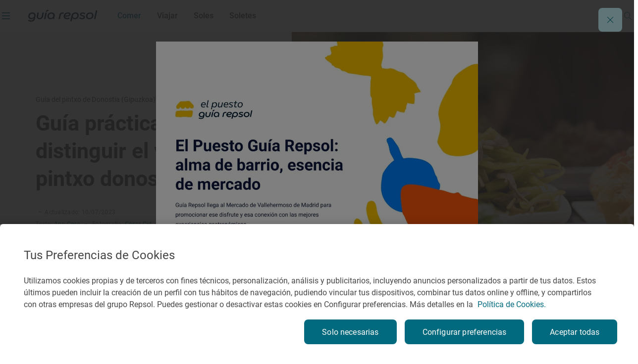

--- FILE ---
content_type: text/html;charset=utf-8
request_url: https://www.guiarepsol.com/es/comer/de-tapeo/guia-pintxo-donostia-gipuzkoa/
body_size: 45425
content:

<!DOCTYPE HTML>
<html lang="es-ES">
    <head>
    <script defer="defer" type="text/javascript" src="https://rum.hlx.page/.rum/@adobe/helix-rum-js@%5E2/dist/rum-standalone.js" data-routing="env=prod,tier=publish,ams=Repsol S.A."></script>
<script> dataLayer = (typeof dataLayer !== 'undefined') ? dataLayer : [];</script>
    
    
    
    
    <meta charset="UTF-8"/>

    <title>Guía del pintxo de Donostia (Gipuzkoa) | Guía Repsol</title>
    
    

    

    
        
        <script type="application/ld+json">
            {
                "@context": "http://schema.org",
                "@type": "Article",
                "author":[{"@type":"Person","name":"Ana Caro","url":"https://www.guiarepsol.com/es/autores/ana-caro/"},{"@type":"Person","name":"César Cid","jobTitle":"Photographer","url":"https://www.guiarepsol.com/es/autores/cesar-cid/"}],
            "publisher": {
            "@type": "Organization",
            "name": "Guía Repsol",
            "url": "https://www.guiarepsol.com",
            "sameAs":["https://www.facebook.com/guiarepsol/", "https://www.instagram.com/guiarepsol/", "https://www.twitter.com/guiarepsol", "https://www.youtube.com/c/GuiaRepsol"],
            "logo": {
            "@type": "ImageObject",
            "url": "https://s3-eu-west-1.amazonaws.com/gr-cms/static/img/logo.png"
            }
            },
            "mainEntityOfPage": {
            "@type": "WebPage",
            "@id": "https://www.guiarepsol.com/es/comer/de-tapeo/guia-pintxo-donostia-gipuzkoa/"
            },
            "headline": "Guía del pintxo de Donostia (Gipuzkoa)",
            "alternativeHeadline": "Guía práctica para distinguir el verdadero pintxo donostiarra",
            "articleSection": "comer",
            "description": "Tamaño, producto, proceso, ambiente. La cultura del pintxo, muy presente en la gastronomía vasca, se hace especialmente fuerte en San Sebastián y es tal su éxito que a veces cuesta diferenciar a simple vista la calidad de la mera apariencia. Nos vamos a la Parte Vieja con el Instituto del Pintxo para dar con las claves del verdadero pintxo donostiarra.",
            "image":{"@type":"ImageObject","url":"https://www.guiarepsol.com/content/dam/repsol-guia/contenidos-imagenes/comer/de-tapeo/guía-del-pintxo-de-donostia-(gipuzkoa)/00.GuiaPintxo.jpg"},
            "datePublished": "2024-12-13T18:56:58.403Z",
            "dateModified": "2023-07-10T09:12:37.465Z"
            }
        </script>
    
    
    
    <script type="application/ld+json">{"@context":"https://schema.org","@type":"ItemList","itemListElement":[]}</script>

    
    <meta http-equiv="Content-Language" content="es"/>
    <meta name="contentType"/>
    
    <meta name="tags"/>
    <meta name="date" content="2024-12-13"/>
    <meta property="og:title" content="Guía del pintxo de Donostia (Gipuzkoa)"/>
    <meta name="twitter:card" content="summary"/>
    <meta name="twitter:title" content="Guía del pintxo de Donostia (Gipuzkoa)"/>
    <meta name="twitter:description" content="Tamaño, producto, proceso, ambiente. La cultura del pintxo, muy presente en la gastronomía vasca, se hace especialmente fuerte en San Sebastián y es tal su éxito que a veces cuesta diferenciar a simple vista la calidad de la simple apariencia. Nos vamos a la Parte Vieja con el Instituto del Pintxo para dar con las claves del verdadero pintxo donostiarra. 

"/>
    <meta name="twitter:image" content="https://www.guiarepsol.com/content/dam/repsol-guia/contenidos-imagenes/comer/de-tapeo/guía-del-pintxo-de-donostia-(gipuzkoa)/00.GuiaPintxo.jpg"/>
    <meta property="og:url" content="https://www.guiarepsol.com/es/comer/de-tapeo/guia-pintxo-donostia-gipuzkoa/"/>
    <meta property="og:description" content="Tamaño, producto, proceso, ambiente. La cultura del pintxo, muy presente en la gastronomía vasca, se hace especialmente fuerte en San Sebastián y es tal su éxito que a veces cuesta diferenciar a simple vista la calidad de la simple apariencia. Nos vamos a la Parte Vieja con el Instituto del Pintxo para dar con las claves del verdadero pintxo donostiarra. 

"/>
    <meta property="og:image" content="https://www.guiarepsol.com/content/dam/repsol-guia/contenidos-imagenes/comer/de-tapeo/guía-del-pintxo-de-donostia-(gipuzkoa)/00.GuiaPintxo.jpg"/>
    <meta property="og:image:width" content="400"/>
    <meta property="og:image:height" content="267"/>
    <meta property="og:image:alt" content="25/4/2023. San Sebastian. El secreto de un buen pintxo. Redactora: Ana Caro. . Foto de César Cid."/>
    <meta property="og:type" content="Website"/>
    <meta property="og:site_name" content="REPSOL"/>
    <meta property="fb:app_id" content="171998672850722"/>
    <meta name="twitter:site" content="@Repsol"/>
    
        <meta property="article:published_time" content="2024-12-13T18:56:58Z"/>
        <meta property="article:modified_time" content="2023-07-10T09:12:37Z"/>
        
    
    <meta name="description" content="Tamaño, producto, proceso, ambiente. La cultura del pintxo, muy presente en la gastronomía vasca, se hace especialmente fuerte en San Sebastián y es tal su éxito que a veces cuesta diferenciar a simple vista la calidad de la simple apariencia. Nos vamos a la Parte Vieja con el Instituto del Pintxo para dar con las claves del verdadero pintxo donostiarra. 

"/>
    <meta name="referrer" content="always"/>
    <meta name="portal" content="guia_repsol"/>

    
        <meta name="robots" content="index, follow, max-image-preview:large"/>
    
    

    <meta name="template" content="page-report-article"/>
    <meta name="viewport" content="width=device-width, initial-scale=1"/>
    <link rel="canonical" href="https://www.guiarepsol.com/es/comer/de-tapeo/guia-pintxo-donostia-gipuzkoa/"/>
    

    <link rel="icon" type="image/png" href="/content/dam/repsol-guia/guia-images/iconos/favicon.ico"/>

    
<link rel="stylesheet" href="/etc.clientlibs/repsol-guia/clientlibs/clientlib-base.min.a59021ef332e78eeb58f73a2766fa4a5.css" type="text/css">




    
<script src="/etc.clientlibs/clientlibs/granite/jquery.min.1fc733054ddb2e2fcd4a0f763671047b.js"></script>
<script src="/etc.clientlibs/clientlibs/granite/utils.min.15b6fc27cccbddb5fb7b88a7c6a2c7e4.js"></script>
<script src="/etc.clientlibs/clientlibs/granite/jquery/granite.min.ed0d934d509c9dab702088c125c92b4f.js"></script>





    
    
    

    

    
    
<script src="/etc.clientlibs/repsol-guia/clientlibs/clientlib-dependencies.min.d41d8cd98f00b204e9800998ecf8427e.js"></script>



    
    
<link rel="stylesheet" href="/etc.clientlibs/repsol-guia/clientlibs/clientlib-dependencies.min.d41d8cd98f00b204e9800998ecf8427e.css" type="text/css">
<link rel="stylesheet" href="/etc.clientlibs/repsol-guia/clientlibs/clientlib-site.min.babbd30c15b302457eb5562063bece27.css" type="text/css">



    

    

    
    
    
        <meta name="google-site-verification" content="TzbzrnneFvV545Ayw14cgdp6nBFZd-Tg3nLSra7eiMw"/>
    

    
        
    
<script src="/etc.clientlibs/repsol-catalog/clientlibs/clientlib-components/clientlib-internalnetwork.min.e713f8695ac4900bf98062041adb19d0.js"></script>



        
    
<script src="/etc.clientlibs/repsol-guia/clientlibs/clientlib-analytics.min.bbe9d67643ae47d1d3a1560cca3420f6.js"></script>



    

    <script>
        var datePagePublic = "13-12-2024 18:56";
        var datePageCreate = "05-07-2023 17:15";
        dataLayer = (typeof dataLayer !== 'undefined') ? dataLayer : [];
        Repsol.AnalyticsRomProd.pageLoadRom();
    </script>
    
        
    <!-- Google Tag Manager -->
<script data-cookieconsent="ignore">(function (w, d, s, l, i) { w[l] = w[l] || []; w[l].push({ 'gtm.start': new Date().getTime(), event: 'gtm.js' });
var f = d.getElementsByTagName(s)[0], j = d.createElement(s), dl = l != 'dataLayer' ? '&l=' + l : ''; j.setAttributeNode(d.createAttribute('data-ot-ignore'));
j.async = true;j.src = 'https://www.googletagmanager.com/gtm.js?id=' + i + dl;
f.parentNode.insertBefore(j, f); })(window, document, 'script', 'dataLayer','GTM-TF75NWP');</script>
<!-- End Google Tag Manager -->

<script src="https://assets.adobedtm.com/0c9c04e10f84/cf633eb48e71/launch-97b89e407354.min.js" async></script>
    
    

    
</head>
    <body class="page-report-article page basicpage" id="page-report-article-8b278ad7c2" data-cmp-data-layer-enabled>
        <script>
          window.adobeDataLayer = window.adobeDataLayer || [];
          adobeDataLayer.push({
              page: JSON.parse("{\x22page\u002Dreport\u002Darticle\u002D8b278ad7c2\x22:{\x22@type\x22:\x22repsol\u002Dguia\/components\/structure\/page\u002Dreport\u002Darticle\x22,\x22repo:modifyDate\x22:\x222023\u002D07\u002D10T09:12:37Z\x22,\x22dc:title\x22:\x22Guía del pintxo de Donostia (Gipuzkoa)\x22,\x22xdm:template\x22:\x22\/conf\/repsol\u002Dguia\/settings\/wcm\/templates\/page\u002Dreport\u002Darticle\x22,\x22xdm:language\x22:\x22es\u002DES\x22,\x22xdm:tags\x22:[],\x22repo:path\x22:\x22\/content\/repsol\u002Dguia\/es\/home\/comer\/de\u002Dtapeo\/guia\u002Dpintxo\u002Ddonostia\u002Dgipuzkoa.html\x22}}"),
              event:'cmp:show',
              eventInfo: {
                  path: 'page.page\u002Dreport\u002Darticle\u002D8b278ad7c2'
              }
          });
        </script>
        
        
            




            



            


    
<script src="/etc.clientlibs/repsol-guia/clientlibs/clientlib-antiflickering.min.d6039c343473a7f43e590187ed565761.js"></script>





    
    <!-- Google Tag Manager (noscript) -->
<noscript><iframe src="https://www.googletagmanager.com/ns.html?id=GTM-TF75NWP"
height="0" width="0" style="display:none;visibility:hidden"></iframe></noscript>
<!-- End Google Tag Manager (noscript) -->
    

<div></div>

<script>
  if(!document.location.pathname.startsWith("/es/buscador")){
  var gApiKey = "AIzaSyBGEFrrBojzwwP_m-AJFRJH9QCLEXCBmQI";
  if (typeof google === 'object' && typeof google.maps === 'object') {} else {
      $.getScript('https://maps.googleapis.com/maps/api/js?key=' + gApiKey + '&language=es', function () {});
  }
  }
</script>
  <div class="rp-guia-container">

    
    
    
    <div id="container-f3efdcdea0" class="cmp-container">
        
        <div class="header-xf experiencefragment">
	<div class="no-author">
		<div class="cmp-experiencefragment cmp-experiencefragment--"><div class="xfpage page basicpage">


    
    <div id="container-dfd732f3ac" class="cmp-container">
        


<div class="aem-Grid aem-Grid--12 aem-Grid--default--12 ">
    
    <div class="header aem-GridColumn aem-GridColumn--default--12">




	
    
<link rel="stylesheet" href="/etc.clientlibs/repsol-guia/components/content/header/v1/header/clientlib-header.min.864cf081740c8fe8ffcfb637dc7840c4.css" type="text/css">










<header class="header-guia header-guia-component scroll-top backgroundWhite " data-component-name="Header" data-menu-name="Menu principal">
	<div class="border-header">
		
		<div class="upper-banner">
			

    
    
<link rel="stylesheet" href="/etc.clientlibs/repsol-guia/components/content/upper-banner/clientlib-upper-banner.min.027e13879e8608103e56a3e8a8fbf9f5.css" type="text/css">








<section class="upper-banner-component backgroundBlue" data-component-name="Upper Banner" data-content-name="Guía Repsol App">
    
    <span class="icon-rp icon-rp-Cross" aria-label="Cerrar modal"></span>
    
    <picture class="upper-banner__image">
        <img src="/content/dam/repsol-guia/guia-images/logos/Guia_Repsol_app.svg" alt="Logo Guía Repsol App" title="Guía Repsol App, tu compañera de ruta"/>
    </picture>

    <a class="upper-banner__info" href="https://guiarepsol.onelink.me/sDmk/pww0w2yi" target="_blank" title="Guía Repsol App">
        <div class="upper-banner__info__text">
            <span class="upper-banner__info__title rp-body-14">Guía Repsol App</span>
            <span class="upper-banner__info__pretitle rp-body-12">Tu compañera de ruta</span>
        </div>
        <button class="rp-btn-guia rp-btn-small rp-btn-white rp-link">
            
            Descargar
        </button>
    </a>
</section>



    
    
<script src="/etc.clientlibs/repsol-guia/components/content/upper-banner/clientlib-upper-banner.min.b826c94e6a6ab3ac1319852c31769c24.js"></script>




		</div>

		<div class="container-fluid-12-columns block-header-guia">
			<div class="block-content">

				
				<div class="col-left ">
					<span class="hamburgerIcon" data-el-type="button" data-el-description="open_hamburger" data-title="Abrir menú lateral">
						<span>
							<span class="menu__line menu1"></span>
							<span class="menu__line menu2"></span>
							<span class="menu__line menu3"></span>
						</span>
					</span>
					<div class="block-img">
						
						<div class="img-color">
							
<a class="rp-logo" href="https://www.guiarepsol.com/">
	
    
    <picture>
        <img src="/content/dam/repsol-guia/guia-images/logos/Guia_Repsol.svg" alt="Guía Repsol - Inicio" title="Guía Repsol - Inicio" class=" none"/>
    </picture>

</a>

    

						</div>
					</div>
				</div>

				
				<div class="col-right ">
					<span class="header-search-button menuSearch icon icon-rp-Search"></span>
					<div class="rp-btn-guia-secondary " id="userDataPages"></div>
				</div>

				
				
					<nav class="navigation-block">

    

    
    
    
    
    
    
    
        
    

    
    
        
            
            
            
                
                
                    <a href="/es/comer/" class="navigation__link rp-title-02 active" data-name="Comer">Comer</a>
                    
                
            
        
    
        
            
            
            
                
                
                    <a href="/es/viajar/" class="navigation__link rp-title-02 " data-name="Viajar">Viajar</a>
                    
                
            
        
    
        
            
            
            
                
                
                    <a href="/es/comer/soles-repsol/" class="navigation__link rp-title-02 " data-name="Soles">Soles</a>
                    
                
            
        
    
        
            
            
            
                
                
                    <a href="/es/soletes/" class="navigation__link rp-title-02 " data-name="Soletes">Soletes</a>
                    
                
            
        
    
    
    
    
    
</nav>


    <script type='application/ld+json'> {"@context":"https://schema.org", "@type":"BreadcrumbList", "itemListElement": [{"@type": "ListItem", "position": 1, "name": "Home", "item": "https://www.guiarepsol.com//"},{"@type": "ListItem", "position": 2, "name": "Comer", "item": "https://www.guiarepsol.com/es/comer/"},{"@type": "ListItem", "position": 3, "name": "De tapeo", "item": "https://www.guiarepsol.com/es/comer/de-tapeo/"},{"@type": "ListItem", "position": 4, "name": "Guía del pintxo de Donostia (Gipuzkoa)", "item": "https://www.guiarepsol.com/es/comer/de-tapeo/guia-pintxo-donostia-gipuzkoa/"}]}</script>



    

				

				
				

				<div class="section-search header-search">
					



    
    
<link rel="stylesheet" href="/etc.clientlibs/repsol-guia/components/content/search/general-search/v1/general-search/clientlib-general-search.min.2863e00f6a1134b67919b0998dc30502.css" type="text/css">








<div class="general-search__overlay "></div>

    <section class="general-search-component general-search " data-endpoint="https://guia-app-api.cloudapp.repsol.com/search" data-component-name="buscador general">    
        
    
    <header class="general-search__header container-fluid-12-columns ">
        
        <div class="general-search__menu">
            <span class="hamburgerIcon">
                <span>
                    <span class="menu__line menu1"></span>
                    <span class="menu__line menu2"></span>
                    <span class="menu__line menu3"></span>
                </span>
            </span>
            <div class="header-layer-logo black">
                
<a class="rp-logo" href="https://www.guiarepsol.com/">
	
    
    <picture>
        <img src="/content/dam/repsol-guia/guia-images/logos/Guia_Repsol.svg" alt="Guía Repsol - Inicio" title="Guía Repsol - Inicio" class=" none"/>
    </picture>

</a>

    

            </div>
        </div>
        <form class="general-search__form">
            <div class="general-search__form__group">
                <label for="general-search"></label>
                <input class="general-search__form__input input-search rp-body-16" type="text" autocomplete="off" name="general-search" placeholder="¿Qué estás buscando?"/>
                <span class="icon-rp icon-rp-Cross icon-rp-Cross--hide"></span>
                <span class="icon-rp icon-rp-Search rp-btn-guia rp-btn-secondary"></span>
            </div>
        </form>
        <button class="general-search__cta--close rp-link">Cerrar</button>
    </header>


    
    <main class="general-search__main">
            
        <div class="general-search__result__group general-search__initial-results">
            
            
            <div class="container-4-columns initial-results__geolocation geolocation"> 
                <span class="icon-rp icon-rp-Geolocation"></span>
                <span class="text-geo rp-body-16">Buscar cerca de mi</span>
                <span class="text-error rp-caption">No se ha encontrado</span>
            </div>

            
            <div class="container-4-columns initial-results__historical">
                <div class="recently-results__header">
                    <span class="recently-results__title rp-body-14">Vistos recientemente</span>
                    <span class="recently-results__delete rp-caption">Borrar todo</span>
                </div>
                
                <ul class="recently-results__list"></ul>
            </div>
            
            <span class="border-line"></span>

            
            <div class="container-fluid-12-columns initial-results-most-visited">
                
                

                    
                    

                    <div class="most-visited__group">
                        <p class="rp-title-02">Establecimientos gastrónomicos más buscados</p>
                        <div class="group__cards">

                            
                            

                            <div class="card" data-type-analytic="restaurante" data-raiting-analytic="R" data-title-analytic="Ibidem" data-address-analytic="Barrio Zoña 1, 39193 Arnuero, Cantabria">

                                <a href="/es/fichas/restaurante/ibidem-327323/" target="_self" class="card__content" title="Ibidem">
                                    
                                    
                                    
                                    
                                    
                                    
                                        
    
    <picture>
        <source media="(min-width: 1024px)" srcset="/content/dam/repsol-guia/guia-cf/restaurante/imagenes/media-filer_public-a2-b5-a2b59657-f87b-4c3b-9f54-fa3e3d33484c-d61097a868aa45288178bcd25473ca4a.jpeg.transform/rp-rendition-lg/image.jpeg"/>
        <img src="/content/dam/repsol-guia/guia-cf/restaurante/imagenes/media-filer_public-a2-b5-a2b59657-f87b-4c3b-9f54-fa3e3d33484c-d61097a868aa45288178bcd25473ca4a.jpeg.transform/rp-rendition-md/image.jpeg" alt="Ibidem" title="Ibidem" class=" " loading="lazy"/>
    </picture>

                                    

                                    
                                    <div class="info-card-content">
                                        <span class="title rp-body-16">Ibidem</span>
                                        <div class="location rp-body-12">
                                            <span>Restaurante</span>
                                            <span> · Arnuero, Cantabria, España</span>
                                        </div>
                                        <div class="info__category">
                                            <span class="icon-rp icon-rp-recomendado"></span>
                                            <span class="rp-body-12">
                                                Recomendado
                                                
                                            </span>
                                        </div>
                                    </div>
                                </a>
                            </div>
                        

                            
                            

                            <div class="card" data-type-analytic="restaurante" data-raiting-analytic="R" data-title-analytic="O Muiño das Lousas" data-address-analytic="Rua dos muiños, S/N, 32500 O Carballiño, Ourense">

                                <a href="/es/fichas/restaurante/o-muino-das-lousas-331455/" target="_self" class="card__content" title="O Muiño das Lousas">
                                    
                                    
                                    
                                    
                                    
                                    
                                        
    
    <picture>
        <source media="(min-width: 1024px)" srcset="/content/dam/repsol-guia/guia-cf/restaurante/imagenes/media-filer_public-20-2b-202bcd2e-825e-4149-be57-87bbe482c145-8655-muino-das-lousas-712dc3a83955493bad2cb8ac8810328b.jpeg.transform/rp-rendition-lg/image.jpeg"/>
        <img src="/content/dam/repsol-guia/guia-cf/restaurante/imagenes/media-filer_public-20-2b-202bcd2e-825e-4149-be57-87bbe482c145-8655-muino-das-lousas-712dc3a83955493bad2cb8ac8810328b.jpeg.transform/rp-rendition-md/image.jpeg" alt="O Muiño das Lousas" title="O Muiño das Lousas" class=" " loading="lazy"/>
    </picture>

                                    

                                    
                                    <div class="info-card-content">
                                        <span class="title rp-body-16">O Muiño das Lousas</span>
                                        <div class="location rp-body-12">
                                            <span>Restaurante</span>
                                            <span> · O Carballiño, Ourense/Orense, España</span>
                                        </div>
                                        <div class="info__category">
                                            <span class="icon-rp icon-rp-recomendado"></span>
                                            <span class="rp-body-12">
                                                Recomendado
                                                
                                            </span>
                                        </div>
                                    </div>
                                </a>
                            </div>
                        

                            
                            

                            <div class="card" data-type-analytic="restaurante" data-raiting-analytic="1" data-title-analytic="Raíces" data-address-analytic="Ronda del Cañillo, 3, 45600, Talavera de la reina (Toledo)">

                                <a href="/es/fichas/restaurante/raices-115944/" target="_self" class="card__content" title="Raíces">
                                    
                                    
                                    
                                    
                                    
                                    
                                        
    
    <picture>
        <source media="(min-width: 1024px)" srcset="/content/dam/repsol-guia/guia-cf/restaurante/imagenes/media-filer_public-fa-5d-fa5d36e9-7ac3-45fa-8d06-46116fa221f9-raices_445s.jpg.transform/rp-rendition-lg/image.jpg"/>
        <img src="/content/dam/repsol-guia/guia-cf/restaurante/imagenes/media-filer_public-fa-5d-fa5d36e9-7ac3-45fa-8d06-46116fa221f9-raices_445s.jpg.transform/rp-rendition-md/image.jpg" alt="Raíces" title="Raíces" class=" " loading="lazy"/>
    </picture>

                                    

                                    
                                    <div class="info-card-content">
                                        <span class="title rp-body-16">Raíces</span>
                                        <div class="location rp-body-12">
                                            <span>Restaurante</span>
                                            <span> · Talavera de la Reina, Toledo, España</span>
                                        </div>
                                        <div class="info__category">
                                            <span class="icon-rp icon-rp-sol-1"></span>
                                            <span class="rp-body-12">
                                                1 Sol
                                                
                                            </span>
                                        </div>
                                    </div>
                                </a>
                            </div>
                        </div>
                    </div>
                

                    
                    

                    <div class="most-visited__group">
                        <p class="rp-title-02">Lugares de interés más visitados</p>
                        <div class="group__cards">

                            
                            

                            <div class="card">

                                <a href="/es/fichas/fiesta/festival-vina-rock-13550/" target="_self" class="card__content" title="Festival Viña Rock">
                                    
                                    
                                    
                                    <div class="card__placeholder">
                                        <span class="icon__placeholder FIESTA"></span>
                                    </div>
                                    
                                    

                                    
                                    <div class="info-card-content">
                                        <span class="title rp-body-16">Festival Viña Rock</span>
                                        <div class="location rp-body-12">
                                            <span>Fiesta</span>
                                            <span> · Villarrobledo, Albacete, España</span>
                                        </div>
                                        
                                    </div>
                                </a>
                            </div>
                        

                            
                            

                            <div class="card">

                                <a href="/es/fichas/fiesta/fiesta-mayor-de-roser-de-mayo-en-cerdanyola-del-valles-182873/" target="_self" class="card__content" title="Fiesta Mayor de Roser de Mayo en Cerdanyola del Vallès">
                                    
                                    
                                    
                                    <div class="card__placeholder">
                                        <span class="icon__placeholder FIESTA"></span>
                                    </div>
                                    
                                    

                                    
                                    <div class="info-card-content">
                                        <span class="title rp-body-16">Fiesta Mayor de Roser de Mayo en Cerdanyola del Vallès</span>
                                        <div class="location rp-body-12">
                                            <span>Fiesta</span>
                                            <span> · Cerdanyola del Vallès, Barcelona, España</span>
                                        </div>
                                        
                                    </div>
                                </a>
                            </div>
                        

                            
                            

                            <div class="card">

                                <a href="/es/fichas/fiesta/romeria-de-la-virgen-de-la-jara-en-ibahernando-183763/" target="_self" class="card__content" title="Romería de la Virgen de La Jara en Ibahernando">
                                    
                                    
                                    
                                    <div class="card__placeholder">
                                        <span class="icon__placeholder FIESTA"></span>
                                    </div>
                                    
                                    

                                    
                                    <div class="info-card-content">
                                        <span class="title rp-body-16">Romería de la Virgen de La Jara en Ibahernando</span>
                                        <div class="location rp-body-12">
                                            <span>Fiesta</span>
                                            <span> · Ibahernando, Cáceres, España</span>
                                        </div>
                                        
                                    </div>
                                </a>
                            </div>
                        </div>
                    </div>
                

                    
                    

                    <div class="most-visited__group">
                        <p class="rp-title-02">Reportajes más vistos</p>
                        <div class="group__cards">

                            
                            

                            <div class="card">

                                <a href="/es/soletes/donde-comer-barato-cerca-del-retiro/" target="_self" class="card__content" title="Soletes para celebrar la Feria del libro a cualquier hora del día">
                                    
                                    
                                    
                                    
                                    
                                    
                                        
    
    <picture>
        <source media="(min-width: 1024px)" srcset="/content/dam/repsol-guia/contenidos-imagenes/soletes/soletes-cerca-del-retiro-(madrid)/ferialibro.jpg.transform/rp-rendition-lg/image.jpg"/>
        <img src="/content/dam/repsol-guia/contenidos-imagenes/soletes/soletes-cerca-del-retiro-(madrid)/ferialibro.jpg.transform/rp-rendition-md/image.jpg" alt="Soletes para celebrar la Feria del libro a cualquier hora del día" title="Soletes para celebrar la Feria del libro a cualquier hora del día" class=" " loading="lazy"/>
    </picture>

                                    

                                    
                                    <div class="info-card-content">
                                        <span class="title rp-body-16">Soletes para celebrar la Feria del libro a cualquier hora del día</span>
                                        <div class="location rp-body-12">
                                            <span>Reportaje de viaje</span>
                                            
                                        </div>
                                        
                                    </div>
                                </a>
                            </div>
                        

                            
                            

                            <div class="card">

                                <a href="/es/viajar/vamos-de-excursion/100-km-escapadas-cerca-cordoba/" target="_self" class="card__content" title="En busca del encanto rural de Córdoba">
                                    
                                    
                                    
                                    
                                    
                                    
                                        
    
    <picture>
        <source media="(min-width: 1024px)" srcset="/content/dam/repsol-guia/contenidos-imagenes/viajar/vamos-de-excursion/100-km-escapadas-cerca-cordoba/gr-cms-media-featured_images-none-cdd347df-8f62-4342-9c57-1c5dbc4fd53a-iznajar-169.jpg.transform/rp-rendition-lg/image.jpg"/>
        <img src="/content/dam/repsol-guia/contenidos-imagenes/viajar/vamos-de-excursion/100-km-escapadas-cerca-cordoba/gr-cms-media-featured_images-none-cdd347df-8f62-4342-9c57-1c5dbc4fd53a-iznajar-169.jpg.transform/rp-rendition-md/image.jpg" alt="En busca del encanto rural de Córdoba" title="En busca del encanto rural de Córdoba" class=" " loading="lazy"/>
    </picture>

                                    

                                    
                                    <div class="info-card-content">
                                        <span class="title rp-body-16">En busca del encanto rural de Córdoba</span>
                                        <div class="location rp-body-12">
                                            <span>Reportaje de viaje</span>
                                            
                                        </div>
                                        
                                    </div>
                                </a>
                            </div>
                        

                            
                            

                            <div class="card">

                                <a href="/es/soletes/restaurantes-en-a5-solete-donde-parar-comer/" target="_self" class="card__content" title="El gusto de la autovía que te lleva a Portugal">
                                    
                                    
                                    
                                    
                                    
                                    
                                        
    
    <picture>
        <source media="(min-width: 1024px)" srcset="/content/dam/repsol-guia/contenidos-imagenes/soletes/restaurantes-en-a5-solete-donde-parar-comer/daviro_ensaladaroast.jpeg.transform/rp-rendition-lg/image.jpeg"/>
        <img src="/content/dam/repsol-guia/contenidos-imagenes/soletes/restaurantes-en-a5-solete-donde-parar-comer/daviro_ensaladaroast.jpeg.transform/rp-rendition-md/image.jpeg" alt="El gusto de la autovía que te lleva a Portugal" title="El gusto de la autovía que te lleva a Portugal" class=" " loading="lazy"/>
    </picture>

                                    

                                    
                                    <div class="info-card-content">
                                        <span class="title rp-body-16">El gusto de la autovía que te lleva a Portugal</span>
                                        <div class="location rp-body-12">
                                            <span>Reportaje de viaje</span>
                                            
                                        </div>
                                        
                                    </div>
                                </a>
                            </div>
                        </div>
                    </div>
                
            </div>
        </div>

         
        <div class="container-4-columns general-search__result__group general-search__predictive-results"> 
            

            
            <div class="predictive-results--empty">
                <span class="not-found__image"></span>
                <p class="rp-body-16 rp-body-semibold not-found__text">Lo sentimos, no hay resultados para tu búsqueda. ¡Prueba otra vez!</p>
            </div> 
        </div>

    </main>

</section>


    
    
<script src="/etc.clientlibs/repsol-guia/components/content/search/general-search/v1/general-search/clientlib-general-search.min.6d251a64ec62e8863253a85ad46a6371.js"></script>




				</div>
				
			</div>
		</div>
	</div>

	
	<div class="header__submenu">
		

<div class="submenu-component" data-fixed="false" data-default="false">
	<span class="component-name" style="font-weight: bold; display: none;">Componente: SUBMENÚ V2</span>
	<span class="component-info" style="color:red; display: none;">Tamaño de submenús: 0</span>

	
</div>

<!-- Clientlibs -->

	
    
<link rel="stylesheet" href="/etc.clientlibs/repsol-guia/components/content/secciones/section-submenu-v2/clientlib-section-submenu-v2.min.15f8f279de2bdfb091fddb495f9aa21d.css" type="text/css">



	
    
<script src="/etc.clientlibs/repsol-guia/components/content/secciones/section-submenu-v2/clientlib-section-submenu-v2.min.3415661772957dbfe772a4aa6dee5ff8.js"></script>





	</div>
</header>


<div class="menu-guia-veil"></div>

<div class="menu-guia menu-guia-component menu-guia--hide" data-component-name="Menú" data-menu-name="Menú lateral" style="opacity:0">
	<div class="logo-close">
		
<a class="rp-logo" href="https://www.guiarepsol.com/">
	
    
    <picture>
        <img src="/content/dam/repsol-guia/guia-images/logos/Guia_Repsol_blanco.svg" alt="Guía Repsol - Inicio" title="Guía Repsol - Inicio" class=" none"/>
    </picture>

</a>

    

		<a href="#" class="btn close" data-el-type="button" data-el-description="Close" data-title="Cerrar menú lateral">
			<span class="span1">
				<span class="s2"></span>
			</span>
			<span class="span2">
				<span class="s3"></span>
			</span>
		</a>
	</div>
	



<script type="text/javascript" lang="javascript" src="https://cdns.eu1.gigya.com/js/gigya.js?apikey=3_9Men0yMx-gfTD_eF2lfQ6Kb3Q4Gt1JC5TZTKIsOZ2snCsLW6F-m3_QMr84f-lX-7"></script>
<div id="gigyaid" data-gigya-apikey="3_9Men0yMx-gfTD_eF2lfQ6Kb3Q4Gt1JC5TZTKIsOZ2snCsLW6F-m3_QMr84f-lX-7"></div>

    
    
<script src="/etc.clientlibs/repsol-guia/components/content/gigyass/v1/gigyass/clientlib-gigyass.min.c2610759ba71f12474dc377e478c0b4f.js"></script>









<nav class="navBox menu-navigation-block" data-component-name="Menú" data-menu-name="Menú lateral">
    <div class="navparent block-1" data-current-path="/content/repsol-guia/es/home/comer/de-tapeo/guia-pintxo-donostia-gipuzkoa">
        <div class="list-1">

            

            <a href="/es/comer/" class="item-1" id="navigation-ec9259eab1-item-0c22bbc80b" data-name="comer">
                    <span class="rp-subheadline item--active  item-text">
                        Comer
                    </span>
                <span class="icon icon-rp-Arrow_right"></span>
            </a>
<a href="/es/viajar/" class="item-1" id="navigation-ec9259eab1-item-9c6bc1443f" data-name="viajar">
                    <span class="rp-subheadline item--active  item-text">
                        Viajar
                    </span>
                <span class="icon icon-rp-Arrow_right"></span>
            </a>
<a href="/es/comer/soles-repsol/" class="item-1" id="navigation-ec9259eab1-item-a69cd87601" data-name="soles-repsol">
                    <span class="rp-subheadline item--active  item-text">
                        Soles
                    </span>
                <span class="icon icon-rp-Arrow_right"></span>
            </a>
<a href="/es/soletes/" class="item-1" id="navigation-ec9259eab1-item-0954a5f501" data-name="soletes">
                    <span class="rp-subheadline item--active  item-text">
                        Soletes
                    </span>
                <span class="icon icon-rp-Arrow_right"></span>
            </a>


             
            <div class="menu-burger-image--container" data-id="home" data-name="home">
                <img src="/content/dam/repsol-guia/contenidos-imagenes/home/landing/Home.jpg" class="menu-burger-image" loading="lazy"/>
            </div>
             
            
                
                    <div class="menu-burger-image--container" data-id="navigation-ec9259eab1-item-0c22bbc80b" data-name="comer">
                        <img src="/content/dam/repsol-guia/contenidos-imagenes/comer/landing/Comer_02.jpg" class="menu-burger-image" loading="lazy"/>
                    </div>
                
            
                
                    <div class="menu-burger-image--container" data-id="navigation-ec9259eab1-item-9c6bc1443f" data-name="viajar">
                        <img src="/content/dam/repsol-guia/contenidos-imagenes/viajar/landing/Viajar_02.jpg" class="menu-burger-image" loading="lazy"/>
                    </div>
                
            
                
                    <div class="menu-burger-image--container" data-id="navigation-ec9259eab1-item-a69cd87601" data-name="soles-repsol">
                        <img src="/content/dam/repsol-guia/contenidos-imagenes/comer/landing/Comer_03.jpg" class="menu-burger-image" loading="lazy"/>
                    </div>
                
            
                
                    <div class="menu-burger-image--container" data-id="navigation-ec9259eab1-item-0954a5f501" data-name="soletes">
                        <img src="/content/dam/repsol-guia/contenidos-imagenes/home/landing/Foto%20Soletes.jpg" class="menu-burger-image" loading="lazy"/>
                    </div>
                
            
        </div>
        
        <div class="list-secondary-links">
            

    
    
<link rel="stylesheet" href="/etc.clientlibs/repsol-guia/components/utils/link-list/v1/link-list/clientlib-link-list.min.c6ba2c3da82eddcb28a2c7d3b0d00d69.css" type="text/css">






<div class="link-list">
    

    <ul class="list-reset-appearance link__list">
        <li class="link__list__item">

            <a class="rp-link" href="/es/sala-de-prensa/" target="_self" title="Sala de Prensa" data-title="Sala de Prensa">

                
                
                    
                    Sala de Prensa
                

                
                
            </a>
        </li>
    
        <li class="link__list__item">

            <a class="rp-link" href="/es/app/" target="_self" title="App Guía Repsol" data-title="App Guía Repsol">

                
                
                    
                    App Guía Repsol
                

                
                
            </a>
        </li>
    
        <li class="link__list__item">

            <a class="rp-link" href="/es/tienda-gourmet/" target="_self" title="Tienda Gourmet" data-title="Tienda Gourmet">

                
                
                    
                    Tienda Gourmet
                

                
                
            </a>
        </li>
    </ul>
</div>


    
    




    
            <div class="list-link-fixed">
                <div class="link-fixed--item link-fixed--search" data-el-description="menu-open_search">
                    <span class="icon-rp icon-rp-Search"></span>
                    <span class="rp-body-16">Buscar</span>
                </div>
                <div class="link-fixed--item link-fixed--newsletter" data-el-description="menu-open_newsletter">
                    <span class="icon-rp icon-rp-Mail"></span>
                    <span class="rp-body-16">Newsletter</span>
                </div>
                <div class="link-fixed--item link-fixed--login" data-link="/es/mi-perfil/ajustes-de-cuenta/" data-el-description="menu-open_login">
                    <span class="icon-rp icon-rp-User"></span>
                    <span class="rp-body-16 btn-burger-login"></span>
                </div>
            </div>
    
            <div class="list-rrss">
                

    
    






<div class="link-list">
    

    <ul class="list-reset-appearance link__list">
        <li class="link__list__item">

            <a class="rp-link" href="https://www.facebook.com/guiarepsol" target="_blank" title="Facebook" data-title="Facebook">

                
                

                
                
                    <picture>
                        <img src="/content/dam/repsol-guia/guia-images/iconos/icon-rp-Facebook.svg" alt="Facebook" loading="lazy"/>
                    </picture>
                
            </a>
        </li>
    
        <li class="link__list__item">

            <a class="rp-link" href="https://twitter.com/guiarepsol" target="_blank" title="X" data-title="X">

                
                

                
                
                    <picture>
                        <img src="/content/dam/repsol-guia/guia-images/iconos/icon-rp-X.svg" alt="X" loading="lazy"/>
                    </picture>
                
            </a>
        </li>
    
        <li class="link__list__item">

            <a class="rp-link" href="https://www.instagram.com/guiarepsol" target="_blank" title="Instagram" data-title="Instagram">

                
                

                
                
                    <picture>
                        <img src="/content/dam/repsol-guia/guia-images/iconos/icon-rp-Instagram.svg" alt="Instagram" loading="lazy"/>
                    </picture>
                
            </a>
        </li>
    
        <li class="link__list__item">

            <a class="rp-link" href="https://www.tiktok.com/@guiarepsol" target="_blank" title="TikTok" data-title="TikTok">

                
                

                
                
                    <picture>
                        <img src="/content/dam/repsol-guia/guia-images/iconos/icon-rp-Tik_Tok.svg" alt="TikTok" loading="lazy"/>
                    </picture>
                
            </a>
        </li>
    </ul>
</div>


    
    




            </div>
        </div>
    </div>
    <div class="navparent block-2 inlink">
        <div class="logo-close">
            <a href="#" class="menuBack"><span class="icon icon-rp-Arrow_left rp-body-16"></span>Atrás</a>
        </div>
        <div class="list-2">
            <div class="navigation-ec9259eab1-item-0c22bbc80b list-2--container">
                <a href="/es/comer/" class="prelink rp-title-01">Ver todo Comer
                    <span class="icon icon-rp-Arrow_right"></span>
                </a>
                <div>
                    <div id='navigation-ec9259eab1-item-21b5a1e613' class="item-2" data-root="/content/repsol-guia/es/home/comer/donde-comen-los-cocineros.html" data-loaded="false">
                        <a href="/es/comer/donde-comen-los-cocineros/" class="rp-body-16">Donde comen los cocineros</a>
                        <span class="icon icon-rp-Arrow_right"></span>
                    </div>
                
                    <div id='navigation-ec9259eab1-item-9669b4ec60' class="item-2" data-root="/content/repsol-guia/es/home/comer/nuestros-favoritos.html" data-loaded="false">
                        <a href="/es/comer/nuestros-favoritos/" class="rp-body-16">Nuestros favoritos</a>
                        <span class="icon icon-rp-Arrow_right"></span>
                    </div>
                
                    <div id='navigation-ec9259eab1-item-e2ee1a7436' class="item-2" data-root="/content/repsol-guia/es/home/comer/recetas.html" data-loaded="false">
                        <a href="/es/comer/recetas/" class="rp-body-16">Recetas</a>
                        <span class="icon icon-rp-Arrow_right"></span>
                    </div>
                
                    <div id='navigation-ec9259eab1-item-97386d37b8' class="item-2" data-root="/content/repsol-guia/es/home/comer/en-el-mercado.html" data-loaded="false">
                        <a href="/es/comer/en-el-mercado/" class="rp-body-16">En el mercado</a>
                        <span class="icon icon-rp-Arrow_right"></span>
                    </div>
                
                    <div id='navigation-ec9259eab1-item-5b9a7eeeaa' class="item-2" data-root="/content/repsol-guia/es/home/comer/de-tapeo.html" data-loaded="false">
                        <a href="/es/comer/de-tapeo/" class="rp-body-16">De tapeo</a>
                        <span class="icon icon-rp-Arrow_right"></span>
                    </div>
                
                    <div id='navigation-ec9259eab1-item-8d9b31cfe3' class="item-2" data-root="/content/repsol-guia/es/home/comer/vinos-y-bodegas.html" data-loaded="false">
                        <a href="/es/comer/vinos-y-bodegas/" class="rp-body-16">Vinos y Bodegas</a>
                        <span class="icon icon-rp-Arrow_right"></span>
                    </div>
                
                    <div id='navigation-ec9259eab1-item-975dd42dc2' class="item-2" data-root="/content/repsol-guia/es/home/comer/soles-repsol.html" data-loaded="false">
                        <a href="/es/comer/soles-repsol/" class="rp-body-16">Soles</a>
                        <span class="icon icon-rp-Arrow_right"></span>
                    </div>
                </div>
            </div>
        
            <div class="navigation-ec9259eab1-item-9c6bc1443f list-2--container">
                <a href="/es/viajar/" class="prelink rp-title-01">Ver todo Viajar
                    <span class="icon icon-rp-Arrow_right"></span>
                </a>
                <div>
                    <div id='navigation-ec9259eab1-item-4ac9b7ebea' class="item-2" data-root="/content/repsol-guia/es/home/viajar/vamos-de-excursion.html" data-loaded="false">
                        <a href="/es/viajar/vamos-de-excursion/" class="rp-body-16">Vamos de excursión</a>
                        <span class="icon icon-rp-Arrow_right"></span>
                    </div>
                
                    <div id='navigation-ec9259eab1-item-e786a16877' class="item-2" data-root="/content/repsol-guia/es/home/viajar/nos-gusta.html" data-loaded="false">
                        <a href="/es/viajar/nos-gusta/" class="rp-body-16">Nos gusta</a>
                        <span class="icon icon-rp-Arrow_right"></span>
                    </div>
                
                    <div id='navigation-ec9259eab1-item-f6c1dec18f' class="item-2" data-root="/content/repsol-guia/es/home/viajar/con-ninos.html" data-loaded="false">
                        <a href="/es/viajar/con-ninos/" class="rp-body-16">Con niños</a>
                        <span class="icon icon-rp-Arrow_right"></span>
                    </div>
                
                    <div id='navigation-ec9259eab1-item-7aabded767' class="item-2" data-root="/content/repsol-guia/es/home/viajar/con-mi-mascota.html" data-loaded="false">
                        <a href="/es/viajar/con-mi-mascota/" class="rp-body-16">Con mi mascota</a>
                        <span class="icon icon-rp-Arrow_right"></span>
                    </div>
                
                    <div id='navigation-ec9259eab1-item-a84f3e93f0' class="item-2" data-root="/content/repsol-guia/es/home/viajar/en-ruta-con.html" data-loaded="false">
                        <a href="/es/viajar/en-ruta-con/" class="rp-body-16">En ruta con...</a>
                        <span class="icon icon-rp-Arrow_right"></span>
                    </div>
                
                    <div id='navigation-ec9259eab1-item-527ace2f21' class="item-2" data-root="/content/repsol-guia/es/home/viajar/en-la-carretera.html" data-loaded="false">
                        <a href="/es/viajar/en-la-carretera/" class="rp-body-16">En la carretera</a>
                        <span class="icon icon-rp-Arrow_right"></span>
                    </div>
                
                    <div id='navigation-ec9259eab1-item-d44411e46f' class="item-2" data-root="/content/repsol-guia/es/home/viajar/ciudades-en-48-horas.html" data-loaded="false">
                        <a href="/es/viajar/ciudades-en-48-horas/" class="rp-body-16">Ciudades en 48 horas</a>
                        <span class="icon icon-rp-Arrow_right"></span>
                    </div>
                </div>
            </div>
        
            <div class="navigation-ec9259eab1-item-a69cd87601 list-2--container">
                <a href="/es/comer/soles-repsol/" class="prelink rp-title-01">Ver todo Soles
                    <span class="icon icon-rp-Arrow_right"></span>
                </a>
                <div>
                    <div id='navigation-ec9259eab1-item-a727fb021e' class="item-2" data-root="/content/repsol-guia/es/home/soles-repsol/cocineros-con-soles.html" data-loaded="false">
                        <a href="/es/soles-repsol/cocineros-con-soles/" class="rp-body-16">Cocineros con soles</a>
                        <span class="icon icon-rp-Arrow_right"></span>
                    </div>
                
                    <div id='navigation-ec9259eab1-item-e9029b6d49' class="item-2" data-root="/content/repsol-guia/es/home/comer/soles-repsol/ediciones-de-soles-guia-repsol.html" data-loaded="false">
                        <a href="/es/comer/soles-repsol/ediciones-de-soles-guia-repsol/" class="rp-body-16">Soles Guía Repsol</a>
                        <span class="icon icon-rp-Arrow_right"></span>
                    </div>
                
                    <div id='navigation-ec9259eab1-item-054a5b1154' class="item-2" data-root="/content/repsol-guia/es/home/soles-repsol/soles-2024.html" data-loaded="false">
                        <a href="/es/soles-repsol/soles-2024/" class="rp-body-16">Restaurantes con Soles Repsol 2024</a>
                        <span class="icon icon-rp-Arrow_right"></span>
                    </div>
                
                    <div id='navigation-ec9259eab1-item-b088f6abfb' class="item-2" data-root="/content/repsol-guia/es/home/soles-repsol/soles-2025.html" data-loaded="false">
                        <a href="/es/soles-repsol/soles-2025/" class="rp-body-16">Soles 2025</a>
                        <span class="icon icon-rp-Arrow_right"></span>
                    </div>
                </div>
            </div>
        
            <div class="navigation-ec9259eab1-item-0954a5f501 list-2--container">
                <a href="/es/soletes/" class="prelink rp-title-01">Ver todo Soletes
                    <span class="icon icon-rp-Arrow_right"></span>
                </a>
                <div>
                    <div id='navigation-ec9259eab1-item-9dad969031' class="item-2" data-root="/content/repsol-guia/es/home/soletes/chiringuitos.html" data-loaded="false">
                        <a href="/es/soletes/chiringuitos/" class="rp-body-16">Chiringuitos</a>
                        <span class="icon icon-rp-Arrow_right"></span>
                    </div>
                
                    <div id='navigation-ec9259eab1-item-edd01d415e' class="item-2" data-root="/content/repsol-guia/es/home/soletes/cafeterias.html" data-loaded="false">
                        <a href="/es/soletes/cafeterias/" class="rp-body-16">Cafeterías</a>
                        <span class="icon icon-rp-Arrow_right"></span>
                    </div>
                
                    <div id='navigation-ec9259eab1-item-ade17f283a' class="item-2" data-root="/content/repsol-guia/es/home/soletes/bares.html" data-loaded="false">
                        <a href="/es/soletes/bares/" class="rp-body-16">Bares</a>
                        <span class="icon icon-rp-Arrow_right"></span>
                    </div>
                
                    <div id='navigation-ec9259eab1-item-5c1f373fc9' class="item-2" data-root="/content/repsol-guia/es/home/soletes/vinotecas-y-bodegas.html" data-loaded="false">
                        <a href="/es/soletes/vinotecas-y-bodegas/" class="rp-body-16">Vinotecas y Bodegas</a>
                        <span class="icon icon-rp-Arrow_right"></span>
                    </div>
                
                    <div id='navigation-ec9259eab1-item-2c24c007ca' class="item-2" data-root="/content/repsol-guia/es/home/soletes/fast-food.html" data-loaded="false">
                        <a href="/es/soletes/fast-food/" class="rp-body-16">Fast food</a>
                        <span class="icon icon-rp-Arrow_right"></span>
                    </div>
                
                    <div id='navigation-ec9259eab1-item-330524149b' class="item-2" data-root="/content/repsol-guia/es/home/soletes/restaurantes.html" data-loaded="false">
                        <a href="/es/soletes/restaurantes/" class="rp-body-16">Restaurantes</a>
                        <span class="icon icon-rp-Arrow_right"></span>
                    </div>
                
                    <div id='navigation-ec9259eab1-item-32db3410f8' class="item-2" data-root="/content/repsol-guia/es/home/soletes/heladerias.html" data-loaded="false">
                        <a href="/es/soletes/heladerias/" class="rp-body-16">Heladerías</a>
                        <span class="icon icon-rp-Arrow_right"></span>
                    </div>
                
                    <div id='navigation-ec9259eab1-item-9bbfe13cb2' class="item-2" data-root="/content/repsol-guia/es/home/soletes/listado-completo.html" data-loaded="false">
                        <a href="/es/soletes/listado-completo/" class="rp-body-16">Listado completo</a>
                        <span class="icon icon-rp-Arrow_right"></span>
                    </div>
                
                    <div id='navigation-ec9259eab1-item-2ddaf44460' class="item-2" data-root="/content/repsol-guia/es/home/soletes/terrazas.html" data-loaded="false">
                        <a href="/es/soletes/terrazas/" class="rp-body-16">Terrazas</a>
                        <span class="icon icon-rp-Arrow_right"></span>
                    </div>
                
                    <div id='navigation-ec9259eab1-item-1dc155aa8b' class="item-2" data-root="/content/repsol-guia/es/home/soletes/llegan-los-soletes-a-portugal.html" data-loaded="false">
                        <a href="/es/soletes/llegan-los-soletes-a-portugal/" class="rp-body-16">Llegan los Soletes a Portugal</a>
                        <span class="icon icon-rp-Arrow_right"></span>
                    </div>
                
                    <div id='navigation-ec9259eab1-item-645d7693ee' class="item-2" data-root="/content/repsol-guia/es/home/soletes/donde-comprar-dulces-conventuales.html" data-loaded="false">
                        <a href="/es/soletes/donde-comprar-dulces-conventuales/" class="rp-body-16">Dulces conventuales con Solete</a>
                        <span class="icon icon-rp-Arrow_right"></span>
                    </div>
                
                    <div id='navigation-ec9259eab1-item-ae8ed290bb' class="item-2" data-root="/content/repsol-guia/es/home/soletes/soletes-navidad-guia-repsol.html" data-loaded="false">
                        <a href="/es/soletes/soletes-navidad-guia-repsol/" class="rp-body-16">Soletes Navidad Guía Repsol</a>
                        <span class="icon icon-rp-Arrow_right"></span>
                    </div>
                
                    <div id='navigation-ec9259eab1-item-7afb1c8d9e' class="item-2" data-root="/content/repsol-guia/es/home/soletes/entrega-soletes-navidad-granada-2025.html" data-loaded="false">
                        <a href="/es/soletes/entrega-soletes-navidad-granada-2025/" class="rp-body-16"> Entrega Soletes Navidad Granada 2025</a>
                        <span class="icon icon-rp-Arrow_right"></span>
                    </div>
                
                    <div id='navigation-ec9259eab1-item-1b36907cef' class="item-2" data-root="/content/repsol-guia/es/home/soletes/donde-celebrar-la-navidad-en-granada.html" data-loaded="false">
                        <a href="/es/soletes/donde-celebrar-la-navidad-en-granada/" class="rp-body-16">Donde celebrar la Navidad en Granada</a>
                        <span class="icon icon-rp-Arrow_right"></span>
                    </div>
                
                    <div id='navigation-ec9259eab1-item-8e8ad408f2' class="item-2" data-root="/content/repsol-guia/es/home/soletes/donde-comprar-panettone.html" data-loaded="false">
                        <a href="/es/soletes/donde-comprar-panettone/" class="rp-body-16">Donde comprar panettone</a>
                        <span class="icon icon-rp-Arrow_right"></span>
                    </div>
                
                    <div id='navigation-ec9259eab1-item-3c7e16d9fd' class="item-2" data-root="/content/repsol-guia/es/home/soletes/dulces-navidenos-por-zona.html" data-loaded="false">
                        <a href="/es/soletes/dulces-navidenos-por-zona/" class="rp-body-16">Dulces navideños por zona</a>
                        <span class="icon icon-rp-Arrow_right"></span>
                    </div>
                
                    <div id='navigation-ec9259eab1-item-d07106f525' class="item-2" data-root="/content/repsol-guia/es/home/soletes/donde-comprar-churros.html" data-loaded="false">
                        <a href="/es/soletes/donde-comprar-churros/" class="rp-body-16">Donde comprar churros</a>
                        <span class="icon icon-rp-Arrow_right"></span>
                    </div>
                
                    <div id='navigation-ec9259eab1-item-19ddb24d70' class="item-2" data-root="/content/repsol-guia/es/home/soletes/donde-tomar-cocteles-sin-alcohol.html" data-loaded="false">
                        <a href="/es/soletes/donde-tomar-cocteles-sin-alcohol/" class="rp-body-16">Donde tomar cócteles sin alcohol</a>
                        <span class="icon icon-rp-Arrow_right"></span>
                    </div>
                </div>
            </div>
        </div>
    </div>
</nav>

<script>
    $(".list-2[data-loaded='false']").mouseenter(loadSection(this));

    function loadSection(sectionPath){
        console.log(sectionPath);
    }
</script>
</div> 


	
    
<script src="/etc.clientlibs/repsol-guia/components/content/header/v1/header/clientlib-header.min.8ccc1a8117ea028d17ae19c205aa5d68.js"></script>



	
    



	
    



	
    









    
    
<link rel="stylesheet" href="/etc.clientlibs/repsol-guia/components/content/private-area/login/clientlib-login.min.924f2a89a22392effc8bcbc986a69a32.css" type="text/css">





<div class="login-component" data-component-name="Login y registro" data-content-name="Bienvenido a Guia Repsol" data-component-description="Modal de bienvenida, login y registro" data-account="login">

    <div id="modalWelcome" class="modal modal__welcome">
        <div class="modal__login__header aem-GridColumn--default--12">  
    <div class="header-container container-fluid-12-columns"> 
        <div class="header-layer-logo black">
            
<a class="rp-logo" href="https://www.guiarepsol.com/">
	
    
    <picture>
        <img src="/content/dam/repsol-guia/guia-images/logos/Guia_Repsol.svg" alt="Guía Repsol - Inicio" title="Guía Repsol - Inicio" class=" none"/>
    </picture>

</a>

    

        </div>

        <span class="icon-rp icon-rp-Cross modal-close-btn"></span>
    </div>
</div>
        <div class="modal-content-welcome">
            <div class="modal-content-header">
                <div class="modal-texts">
                    <p class="modal-title welcome-title rp-guia-title-01">Accede a Guía Repsol</p>
                    <p class="modal-text rp-body-14">¿Ya tienes una cuenta en otra <a class="rp-link" id="info-modal-rp">web o app de Repsol?</a></p>
                </div>
                <div class="modal-rp-icons">
                    <img src="/content/dam/repsol-guia/guia-images/logos/icon-repsol.svg" alt="icono-repsol" loading="lazy"/>
                    <img src="/content/dam/repsol-guia/guia-images/logos/icon-repsol-guia.svg" alt="icono-repsol-guia" loading="lazy"/>
                    <img src="/content/dam/repsol-guia/guia-images/logos/icon-waylet.svg" alt="icono-waylet" loading="lazy"/>
                    <img src="/content/dam/repsol-guia/guia-images/logos/icon-repsol-vivit.svg" alt="icono-repsol-vivit" loading="lazy"/>
                    <img src="/content/dam/repsol-guia/guia-images/logos/icon-repsol-solred.svg" alt="icono-repsol-solred" loading="lazy"/>
                    <img src="/content/dam/repsol-guia/guia-images/logos/icon-box-repsol.svg" alt="icono-box-repsol" loading="lazy"/>
                </div>
            </div>
            <button id="modal-gigya-login-rp" class="rp-btn-guia rp-link btn-access" data-el-description="open popup login">Acceder con cuenta Repsol</button>
            <div class="divider rp-body-14">o</div>
            <div class="modal-tabs">
                <button id="modal-gigya-register" class="rp-btn-guia rp-btn-turquoise" data-screen="gigya-register-screen-join" data-el-description="open popup register">Crear cuenta </button>
                <button id="modal-gigya-login" class="rp-btn-guia rp-btn-secondary" data-screen="gigya-login-screen-join" data-el-description="open popup login">Iniciar sesión </button>
            </div>
        </div>
    </div>

    <div id="modalLogin" class="modal modal__login">
        <div class="modal__login__header aem-GridColumn--default--12">  
    <div class="header-container container-fluid-12-columns"> 
        <div class="header-layer-logo black">
            
<a class="rp-logo" href="https://www.guiarepsol.com/">
	
    
    <picture>
        <img src="/content/dam/repsol-guia/guia-images/logos/Guia_Repsol.svg" alt="Guía Repsol - Inicio" title="Guía Repsol - Inicio" class=" none"/>
    </picture>

</a>

    

        </div>

        <span class="icon-rp icon-rp-Cross modal-close-btn"></span>
    </div>
</div>
        <div class="modal-content">
            <div id="modal-form" class="gigya-style-modern gigya-windows gigya-chrome"></div>
        </div>
    </div>
</div>



 

	
    
<link rel="stylesheet" href="/etc.clientlibs/repsol-guia/components/content/modales/register-welcome/clientlib-register-welcome.min.198fdb247f19c3fc30ebd9777e43b30d.css" type="text/css">






<div class="modal__register-welcome-component" data-component-name="Register welcome" data-component-description="modal registro bienvenida" data-content-name="¡Te damos la bienvenida a Guía Repsol!" role="dialog" aria-labelledby="modalTitle" aria-describedby="modalDescription">

    <div class="register-welcome__container">
        <span class="icon-rp icon-rp-Cross" aria-label="Cerrar modal"></span>

        <picture class="register-welcome__picture">
			<img src="/content/dam/repsol-guia/guia-images/imagenes/modal-register-welcome.svg" alt="¡Te damos la bienvenida a Guía Repsol!" loading="lazy"/>
		</picture>

		<div class="register-welcome__content">
			<p class="register-welcome__title rp-guia-title-02" id="modalTitle" data-content-name="rp-link-app-title">¡Te damos la bienvenida a Guía Repsol!</p>
			<p class="register-welcome__text rp-body-16" id="modalDescription">Ahora puedes acceder a tu área privada y recibir inspiración con la newsletter. Además podrás guardar establecimientos, crear rutas y mucho más desde <a class="rp-link" id="appLink" target="_blank">la app.</a></p>
			
			<div class="register-welcome__button">
				<a class="rp-btn-turquoise rp-btn-guia rp-btn-register-welcome" target="_self" href="/es/mi-perfil/ajustes-de-cuenta/" data-cta="true" data-el-description="open popup login|registro">
					<span class="text">Comenzar a disfrutar de Mi guía</span>
				</a>
			</div>
		</div>
    </div>
</div>


	
    
<script src="/etc.clientlibs/repsol-guia/components/content/modales/register-welcome/clientlib-register-welcome.min.4f158dee437d0870819c302fe68391fa.js"></script>







	
    
<link rel="stylesheet" href="/etc.clientlibs/repsol-guia/components/content/private-area/access-private-area/clientlib-access-private-area.min.322ebf2d4cc61fcea0c87a78e4912428.css" type="text/css">






<div class="modal__access-private-area-overlay"></div>
<div class="modal__access-private-area-component modal__access-private-area-component--right" data-component-name="Acceso Área privada" data-component-description="Modal de acceso Área privada" data-account="actions" data-method="site">

    <div class="access-private-area__container">
        <div class="access-private-area__content">
            <div class="access-private-area__header">
                <div class="personal-data-user"></div>
                <span class="icon-rp icon-rp-Cross" aria-label="Cerrar modal"></span>
            </div>
    
            <div class="access-private-area__selectors">
                <a class="access-private-area__selector selector-account" target="_self" href="/es/mi-perfil/ajustes-de-cuenta/" data-cta="true">
                    <p class="selector-text rp-subheadline">Ajustes de la cuenta</p>
                    <span class="icon-rp icon-rp-Arrow_right"></span>
                </a>
                <p class="selector-title rp-title-02">Obtén ayuda</p>
                <a class="access-private-area__selector selector-support" target="_self" href="/es/mi-perfil/ayuda-y-comentarios/" data-cta="true">
                    <p class="selector-text rp-subheadline">Ayuda y comentarios</p>
                    <span class="icon-rp icon-rp-Arrow_right"></span>
                </a>
            </div>
        </div>
			
        <button class="rp-btn-guia rp-btn-secondary rp-btn-small rp-btn-guia--logout" data-funnel-step="1" data-funnel-type="logout" data-funnel-action="ok">
            <span class="icon-rp icon-rp-Exit"></span>
            <span class="text">Cerrar sesión</span>
        </button>
    </div>
</div>


	
    
<script src="/etc.clientlibs/repsol-guia/components/content/private-area/access-private-area/clientlib-access-private-area.min.55c0589429607daaf9fa3acc59b892d1.js"></script>






	
    





<div class="info-modal-rp-component">
    <div class="info-modal-rp__container">
        <div class="info-modal-rp__header">
			<p class="info-modal-rp__title rp-body-guia rp-subheadline rp-body-semibold">¿Cuáles son las webs y apps de Repsol?</p>
			<span class="icon-rp icon-rp-Cross icon-close"></span>
		</div>
		<div class="info-modal-rp__body">
			<p class="info-modal-rp__text rp-body-16">Si tienes una cuenta en cualquiera de ellas, tienes una cuenta única de Repsol. Así, podrás acceder a todas con el mismo correo electrónico y contraseña.</p>
            <div class="info-modal-rp__services">
                <div class="info-modal-rp__body__item">
                    <span class="icon-rp icon-rp-Check"></span>
                    <p class="info-modal-rp__text rp-body-16">Waylet, App de pagos</p>
                </div>
                <div class="info-modal-rp__body__item">
                    <span class="icon-rp icon-rp-Check"></span>
                    <p class="info-modal-rp__text rp-body-16">Repsol Vivit y Ýrea Cliente de Luz y Gas</p>
                </div>
                <div class="info-modal-rp__body__item">
                    <span class="icon-rp icon-rp-Check"></span>
                    <p class="info-modal-rp__text rp-body-16">Pide tu Bombona y Pide tu Gasoleo</p>
                </div>
                <div class="info-modal-rp__body__item">
                    <span class="icon-rp icon-rp-Check"></span>
                    <p class="info-modal-rp__text rp-body-16">Box Repsol</p>
                </div>
                <div class="info-modal-rp__body__item">
                    <span class="icon-rp icon-rp-Check"></span>
                    <p class="info-modal-rp__text rp-body-16">Guía Repsol</p>
                </div>
                <div class="info-modal-rp__body__item">
                    <span class="icon-rp icon-rp-Check"></span>
                    <p class="info-modal-rp__text rp-body-16">Repsol.es y Tienda Online</p>
                </div>
                <div class="info-modal-rp__body__item">
                    <span class="icon-rp icon-rp-Check"></span>
                    <p class="info-modal-rp__text rp-body-16">Ýrea profesional Mi Solred</p>
                </div>
            </div>
		</div>
        <button class="rp-btn-turquoise rp-btn-guia info-modal-rp__button">
            <span class="text">Cerrar</span>
        </button>
    </div>
</div>


    
    






	
    





<div class="login-modal-error-component" data-component-name="Modal error registro" data-content-name="¡uy! nos esta costando darte de alta" data-component-description="error registro">

    <div class="login-modal-error__container">
		<span class="icon-rp icon-rp-Cross icon-close"></span>
		<div class="login-modal-error__body">
            <img class="login-modal-error__img" src="/content/dam/repsol-guia/guia-images/microilustraciones/procesos/No_route.svg" loading="lazy"/>
            <div class="login-modal-error__login">
                <p class="login-modal-error__title rp-body-guia rp-subheadline rp-body-semibold">Uy! Nos está costando darte de alta</p>
                <p class="login-modal-error__text rp-body-16">Si tienes o has tenido una cuenta con Guía Repsol, Waylet o la web de Repsol, trata de iniciar sesión con los mismos datos.</p>
                <button class="rp-btn-turquoise rp-btn-guia login-modal-error__button-main">
                    <span class="text">Iniciar sesión </span>
                </button>
            </div>
            <div class="login-modal-error__divider rp-body-16">o</div>
            <div class="login-modal-error__return">
                <p class="login-modal-error__text rp-body-16">Asegúrate de que los datos proporcionados son correctos.</p>
                <button class="rp-btn-secondary rp-btn-guia login-modal-error__button-secondary">
                    <span class="text">Volver a intentarlo</span>
                </button>
            </div>
		</div>
    </div>
</div>


    
    






	
    







<section class="verification-modal-error-component" data-component-name="Verification link modal error" data-component-description="Modal de error verificación por enlace" data-content-name="Modal de error verificación por enlace" role="dialog" aria-labelledby="modalTitle" aria-describedby="modalDescription">

	<div class="verification-modal-error__container">
        <span class="icon-rp icon-rp-Cross verification-modal-error__close" aria-label="Cerrar modal"></span>

		<div class="verification-modal-error__content">
			<div class="verification-modal-error__texts">
				<p class="verification-modal-error__title rp-subheadline" id="modalTitle">
					Para continuar con tu reserva 
					es necesario que antes valides tu cuenta con el enlace que hemos enviado a tu correo electrónico.</p>
				<p class="verification-modal-error__text rp-body-16" id="modalDescription">
					Una vez hayas validado tu cuenta podrás
					 continuar con el proceso de reserva y gestionar tu reserva desde la app.</p>
			</div>

			<div class="verification-modal-error__button">
				<a class="rp-btn-turquoise rp-btn-guia rp-btn-verification-error" target="_self" data-cta="true" data-el-description="open link verification error">
					<span class="text">Aceptar</span>
				</a>
			</div>
		</div>
    </div>
</section>


	
    






    
    
<script src="/etc.clientlibs/repsol-guia/components/content/private-area/login/clientlib-login.min.d4c334b6f4d9540cddf1b7c0db3003a3.js"></script>





<div class="block-shared">

<div class="block-modal">
	<p class="title-shared rp-subheadline">Compartir</p>
	<span class="icon icon-rp-Cross"></span>
	<ul>
		<li>
			<a href="#" title="Compartir con Facebook" class="icon icon-rp-Facebook"></a>
		</li>
		<li>
			
			<a href="#" title="Compartir por Mail" class="icon icon-rp-Mail"></a>
		</li>
		<li>
			
			<a href="#" title="Compartir con Whatsapp" class="icon icon-rp-whatsapp"></a>
		</li>
		<li>
			<a href="#" title="Compartir con X" class="icon icon-rp-X"></a>
		</li>
		<li>
			<a href="#" title="Copiar enlace" class="copy">
				<span class="icon icon-rp-Copy"></span>Copiar enlace
			</a>
		</li>
	</ul>
</div>


	
    
<link rel="stylesheet" href="/etc.clientlibs/repsol-guia/components/content/modales/shared/clientlib-shared.min.507d3b67a5449ba2db8fc250a51d8fa0.css" type="text/css">





	
    
<script src="/etc.clientlibs/repsol-guia/components/content/modales/shared/clientlib-shared.min.254ce47b0260b8762eee4ebb2118576e.js"></script>



</div>


<div class="feedback-component feedback-component--like" data-endpoint="https://guia-app-api.cloudapp.repsol.com/" data-type="Me gusta"></div>	


<div class="modal__feedback modal__feedback--experience" role="dialog" aria-labelledby="A11y-label" aria-describedby="A11y-description">
    <div class="modal__feedback-component">
        <span class="icon-rp icon-rp-Cross" aria-label="Cerrar modal"></span>
        




    
    
<link rel="stylesheet" href="/etc.clientlibs/repsol-guia/components/content/feedback/clientlib-feedback.min.9fd14a693be920e454ec8b37f865dae8.css" type="text/css">












<section class="feedback-component feedback-component--score" data-component-name="Feedback" data-component-description="Feedback Puntuación" data-content-name="[user_name], ¿cómo fue tu [experience_type] en [establishment_name]?" data-endpoint="https://guia-app-api.cloudapp.repsol.com/" data-type="Puntuación" data-type-multiselection="false" data-process="Experiencia" data-id="d8d3a2b9-3779-4b8b-8474-bd5e7cb4e785" data-frequency="100" data-timeout="0" data-private-area="false">

    <div class="feedback__container container-fluid-12-columns">
        
        
        <div class="feedback__step feedback__step--left" data-step="1">
                            
            
            </img>
            
            <div class="feedback__content">
                <div class="feedback__info">
                    <p class="rp-guia-title-03" data-question="[user_name], ¿cómo fue tu [experience_type] en [establishment_name]?" id="A11y-label">[user_name], ¿cómo fue tu [experience_type] en [establishment_name]?</p>
                    <p class="rp-body-16" data-question="En general… ¿cómo valorarías tu experiencia?" id="A11y-description">En general… ¿cómo valorarías tu experiencia?</p>
                </div>
    
                <div class="feedback__interaction">
                    
                    
    
                    
                    
                        <ul class="score__list list-reset-appearance">
                            <li class="score__list__item ANGRY_NOSE" data-title="1" data-el-type="img" data-el-description="Feedback" data-selection="1" data-selected="false">
                            </li>
                        
                            <li class="score__list__item ANGRY" data-title="2" data-el-type="img" data-el-description="Feedback" data-selection="2" data-selected="false">
                            </li>
                        
                            <li class="score__list__item CONFUSED" data-title="3" data-el-type="img" data-el-description="Feedback" data-selection="3" data-selected="false">
                            </li>
                        
                            <li class="score__list__item SMILING" data-title="4" data-el-type="img" data-el-description="Feedback" data-selection="4" data-selected="false">
                            </li>
                        
                            <li class="score__list__item GRINNING" data-title="5" data-el-type="img" data-el-description="Feedback" data-selection="5" data-selected="false">
                            </li>
                        </ul>

                        <div class="score__caption">
                            <span class="rp-body-12">No me gusta nada</span>
                            <span class="rp-body-12">Me encanta</span>
                        </div>
                    
    
                    
                    
                </div>
            </div>
        </div>


        
        <div class="feedback__step" data-step="2" data-content-name="[user_name], ¡Solo una pregunta más!">
            <p class="rp-guia-title-03" data-question="[user_name], ¡Solo una pregunta más!">[user_name], ¡Solo una pregunta más!</p>
            
            <div class="feedback__textarea__group mixin__input__group">
                <label class="feedback__label rp-body-12" for="feedback">
                    <span class="feedback__label__text" data-question="¿Qué crees que podría mejorar?">¿Qué crees que podría mejorar?</span>
                    <span class="feedback__label__counter"><span class="current">0</span>/100</span>
                </label>
                <textarea class="feedback__textarea" name="feedback" maxlength="100" placeholder="Escribe aquí"></textarea>
                <button class="rp-btn-guia rp-btn-turquoise" data-el-description="Feedback">Enviar respuesta</button>
            </div>
        </div>


        
        <div class="feedback__step feedback__step__thank feedback__step--left" data-timeout="0">
            <img class="feedback__microillustration feedback__microillustration--small" src="/content/dam/repsol-guia/guia-images/microilustraciones/acciones/Celebrar_brindis.svg" loading="lazy"/></img>
            <div class="feedback__info">
                <p class="rp-guia-title-03">¡Gracias por tu ayuda!</p>
                <p class="rp-body-16">La tendremos en cuenta para hacer de Guía Repsol un lugar por el que querrás brindar. ¡Chin, chin!</p>
            </div>
        </div>
    </div>

</section>


    
    
<script src="/etc.clientlibs/repsol-guia/components/content/feedback/clientlib-feedback.min.b0eceab25ebcd44f4f8000b4bf548c05.js"></script>




    </div>
</div>


<script src="https://www.youtube.com/iframe_api"></script>

</div>
<div class="growth aem-GridColumn aem-GridColumn--default--12">
    
    
    
        
    
<link rel="stylesheet" href="/etc.clientlibs/repsol-guia/components/content/growth/clientlib-growth.min.618ef95e668e9fa4a2bf9c50450d8dad.css" type="text/css">



    
    
    <div class="growth-component growth-component--disabled" data-webview="false">
        <div class="container">
            <div class="block-gene block-gene--backgroundBlue">
                <div class="img-promo">
                    <picture>
                        <source media="(min-width: 1440px)" srcset=""/>
                        <source media="(min-width: 1024px)" srcset=""/>
                        <source media="(min-width: 720px)" srcset=""/>
                        <img src="" alt="" title="" class="image-bg" style="max-width: 100%" loading="lazy"/>
                    </picture>
                </div>
                <div class="block-text">

                    


                    <div class="title">
                        <span class="rp-title-02">{{title}} </span>
                    </div>
                    <div class="buttons">
                        <button class="false js-noThanks rp-btn-guia reset-appearance-button" data-id="{{promoId}}">
                            No, gracias
                        </button>
                        <a href="#" title="{{title}}" class="rp-btn-guia rp-btn-white">
                            {{buttonText}}
                        </a>
                    </div>
                </div>
            </div>
        </div>
    </div>
    
        
    
<script src="/etc.clientlibs/repsol-guia/components/content/growth/clientlib-growth.min.1655f2e47395abd212df4615371e1c2f.js"></script>



    


</div>
<div class="stripe aem-GridColumn aem-GridColumn--default--12">


    
    
<link rel="stylesheet" href="/etc.clientlibs/repsol-guia/components/content/stripe/clientlib-stripe.min.c4b4df1e48d1b5aa4d4b9c9beff0763f.css" type="text/css">
















	
    
<link rel="stylesheet" href="/etc.clientlibs/repsol-guia/components/content/modales/add-to-calendar/clientlib-add-to-calendar.min.c97c34047af10d5df1e08fef00a451dc.css" type="text/css">





<div class="modal__add-calendar-component" data-component-name="add to calendar">
	<div class="add-calendar__container">
		<span class="icon-rp icon-rp-Cross" data-title="×" data-el-type="close"></span>
		<p class="add-calendar__title rp-subheadline" data-content-name="Añadir evento al calendario">Añadir evento al calendario</p>

		<ul class="add-calendar__list">
			<li class="add-calendar__list__item">
				<a href="#" title="Añadir evento a Google Calendar" class="rp-btn-guia rp-btn-grey" data-component-position="1">
					<span class="icon-rp icon-Google"></span>
					Google Calendar
				</a>
			</li>
			<li class="add-calendar__list__item">
				<a href="#" title="Añadir evento a Microsoft Outlook" class="rp-btn-guia rp-btn-grey" data-component-position="2">
					<span class="icon-rp icon-Outlook"></span>
					Microsoft Outlook
				</a>
			</li>
			<li class="add-calendar__list__item">
				<a href="#" title="Descargar evento" class="rp-btn-guia rp-btn-turquoise" data-component-position="3">
					<span class="icon-rp icon-rp-Download"></span>
					Descargar evento
				</a>
			</li>
		</ul>
	</div>
</div>


    
    
<script src="/etc.clientlibs/repsol-guia/components/content/modales/add-to-calendar/clientlib-add-to-calendar.min.84b8b1491135c0c4c1b41ed6e929a124.js"></script>



     


    
    
<script src="/etc.clientlibs/repsol-guia/components/content/stripe/clientlib-stripe.min.ef927e874699b05169b12942eebf6875.js"></script>



</div>
<div class="interstitial aem-GridColumn aem-GridColumn--default--12">

    
    
<link rel="stylesheet" href="/etc.clientlibs/repsol-guia/components/content/interstitial/clientlib-interstitial.min.2ba69800f3fee168f4bef3c07ade8650.css" type="text/css">







<div class="interstitial-component" data-component-name="Interstitial">
    <div class="interstitial__container interstitial--hide" data-title="Vallehermoso" data-periodicity="1" data-disabled="active">
    
        <div class="rp-btn-secondary rp-btn--close" data-el-type="close interstitial" data-title="close">
            <span class="icon icon-rp-Cross"></span>
        </div>
        
        <a class="interstitial__banner" href="/es/mercado-de-vallehermoso/" target="_blank" data-title="Vallehermoso">
            
    
    
    <picture>
        <source media="(min-width: 1440px)" srcset="/content/dam/repsol-guia/nueva-estructura/vallehermoso/interstitial-vallehermoso.jpg.transform/rp-rendition-lg/image.jpg"/>
        <source media="(min-width: 1024px)" srcset="/content/dam/repsol-guia/nueva-estructura/vallehermoso/interstitial-vallehermoso.jpg.transform/rp-rendition-md/image.jpg"/>
        <source media="(min-width: 720px)" srcset="/content/dam/repsol-guia/nueva-estructura/vallehermoso/interstitial-vallehermoso.jpg.transform/rp-rendition-sm/image.jpg"/>
        
        <img src="/content/dam/repsol-guia/nueva-estructura/vallehermoso/interstitial-vallehermoso-mobile.png.transform/rp-rendition-xs/image.png" alt="alt" class=" "/>
    </picture>

        </a>
    </div>
</div>


    
    
<script src="/etc.clientlibs/repsol-guia/components/content/interstitial/clientlib-interstitial.min.3baa2223e2f5be5cc38c92811f787383.js"></script>



</div>

    
</div>

    </div>

    

</div>
</div>
	</div>
	
    


</div>
<main class="rp-container">

  
    
  
	


<div class="aem-Grid aem-Grid--12 aem-Grid--default--12 ">
    
    <div class="parsys aem-GridColumn aem-GridColumn--default--12"><div class="hero-article section">



     
     
     



	
	

	
	<section class="hero-article-image-component v2Hero" data-component-name="hero article" data-content-name="Guía práctica para distinguir el verdadero pintxo donostiarra" data-article-analytic="Reportaje">
		<div class="v2Back">
			<div class="block-gene block-gene--backgroundGrey">
				<div class="container-n">
					
					<a class="hero-article-img-link">
						
    
    
    <picture>
        <source media="(min-width: 1440px)" srcset="/content/dam/repsol-guia/contenidos-imagenes/comer/de-tapeo/guía-del-pintxo-de-donostia-(gipuzkoa)/00.GuiaPintxo.jpg"/>
        <source media="(min-width: 1024px)" srcset="/content/dam/repsol-guia/contenidos-imagenes/comer/de-tapeo/guía-del-pintxo-de-donostia-(gipuzkoa)/00.GuiaPintxo.jpg"/>
        
        <source media="(min-width: 720px)" srcset="/content/dam/repsol-guia/contenidos-imagenes/comer/de-tapeo/guía-del-pintxo-de-donostia-(gipuzkoa)/00.GuiaPintxo.jpg.transform/rp-rendition-lg/image.jpg"/>
        <img src="/content/dam/repsol-guia/contenidos-imagenes/comer/de-tapeo/guía-del-pintxo-de-donostia-(gipuzkoa)/00.GuiaPintxo.jpg.transform/rp-rendition-md/image.jpg" alt="25/4/2023. San Sebastian. El secreto de un buen pintxo. Redactora: Ana Caro. . Foto de César Cid." title="25/4/2023. San Sebastian. El secreto de un buen pintxo. Redactora: Ana Caro. . Foto de César Cid." class="image-bg  none-focus"/>
    </picture>

					</a>

					<div class="hero-img-info container">
						<div class="row hero-img-info__container">
							<div class="hero-img-info-content col-left">
								<div class="hero-text-content container col-12  block-info">
									<div>
										<h1 class="pretitle rp-body-14">Guía del pintxo de Donostia (Gipuzkoa)</h1>
										<h2 class="title hero__title rp-guia-title-01" data-content-name="Guía práctica para distinguir el verdadero pintxo donostiarra">Guía práctica para distinguir el verdadero pintxo donostiarra</h2>
									</div>
									<div class="authoring">
										<div class="date-box-desc">
											<div class="descriptionBox rp-caption">
												<span class="eta"></span>
												<span class="date-dash"> – </span>
											</div>
											<div class="dateBox">
												<p class="date-update rp-caption" data-update="10/07/2023">
													Actualizado: 10/07/2023
												</p>
											</div>
										</div>
										<div class="authorBox">
											


    
    <div class="hero-text-author">
        <p class="rp-caption">Texto:
            <span>
                <a href="/es/autores/ana-caro/" class="author__link">
                    Ana Caro
                </a>
            </span>
        </p>
    </div>

    <div class="hero-text-content-separator">
        <p class="rp-caption"> – </p>
    </div>
    
    <!--/ *Fotógrafos */-->
    <div class="hero-text-photography">
        <p class="rp-caption">Fotografía: 
            <span>
                <a href="/es/autores/cesar-cid/" class="author__link">
                    César Cid
                </a>
            </span>

        </p>
    </div>

										</div>
									</div>
									
								</div>
							</div>
							<div class="hero-article-interaction col-12 col-right col-md-4">
								




<!-- <sly data-sly-set.hasAddFavorite="true"></sly> -->






<button class="rp-btn-guia rp-btn-secondary rp-btn-guia--share" data-el-description="share">
    <span class="icon-rp icon-rp-Share"></span>
    <span class="text">Compartir</span>
</button>


<button class="rp-btn-guia rp-btn-secondary rp-btn-guia--feedback" data-el-description="like">
    <span class="icon-rp icon-rp-Heart"></span>
    <span class="text">Me gusta</span>
</button>
							</div>
						</div>
					</div>
				</div>
			</div>

			<div class="container-n container__description">
				<div class="description col-left">
					<div class="desc  block-info">
						<p>Tamaño, producto, proceso, ambiente. La cultura del pintxo, muy presente en la gastronomía vasca, se hace especialmente fuerte en San Sebastián y es tal su éxito que a veces cuesta diferenciar a simple vista la calidad de la mera apariencia. Nos vamos a la Parte Vieja con el Instituto del Pintxo para dar con las claves del <b>verdadero pintxo donostiarra. </b></p>
<p> </p>

					</div>
				</div>
			</div>
			
		</div>
	</section>
	
	
    





<div class="modal__add-calendar-component" data-component-name="add to calendar">
	<div class="add-calendar__container">
		<span class="icon-rp icon-rp-Cross" data-title="×" data-el-type="close"></span>
		<p class="add-calendar__title rp-subheadline" data-content-name="Añadir evento al calendario">Añadir evento al calendario</p>

		<ul class="add-calendar__list">
			<li class="add-calendar__list__item">
				<a href="#" title="Añadir evento a Google Calendar" class="rp-btn-guia rp-btn-grey" data-component-position="1">
					<span class="icon-rp icon-Google"></span>
					Google Calendar
				</a>
			</li>
			<li class="add-calendar__list__item">
				<a href="#" title="Añadir evento a Microsoft Outlook" class="rp-btn-guia rp-btn-grey" data-component-position="2">
					<span class="icon-rp icon-Outlook"></span>
					Microsoft Outlook
				</a>
			</li>
			<li class="add-calendar__list__item">
				<a href="#" title="Descargar evento" class="rp-btn-guia rp-btn-turquoise" data-component-position="3">
					<span class="icon-rp icon-rp-Download"></span>
					Descargar evento
				</a>
			</li>
		</ul>
	</div>
</div>


    
    



     

	
		
    
<link rel="stylesheet" href="/etc.clientlibs/repsol-guia/components/content/article/hero-article/v1/hero-article/clientlib-hero.min.5373e21cfdf91e519de96ea6b728e8ea.css" type="text/css">



	
	
		
    
<script src="/etc.clientlibs/repsol-guia/components/content/article/hero-article/v1/hero-article/clientlib-hero.min.fadcf594cfa5936100368008d7caf1fd.js"></script>



	













</div>

</div>

    
</div>


</main>
<div class="rp-container">

  
    
  
	


<div class="aem-Grid aem-Grid--12 aem-Grid--default--12 ">
    
    <div class="parsys aem-GridColumn aem-GridColumn--default--12"><div class="campaings section">
    
    
<link rel="stylesheet" href="/etc.clientlibs/repsol-guia/components/content/article/campaings/v1/campaings/clientlib-campaings.min.15479f7e8948de940956a3cd6331b5ed.css" type="text/css">










<div class="container">
    <div class="campaing-grid">
                    
            
            

            
            
        

        
        <div class="banner-general">
            


    
    
<link rel="stylesheet" href="/etc.clientlibs/repsol-guia/components/content/secciones/banner-general/clientlib-banner-general.min.5cad77a93e6115ce360cd059a35edd04.css" type="text/css">



















<div class="banner-component backgroundWhite">
    <div class="banner-general__container container-fluid-12-columns">
        <section class="banner-general-component backgroundBlue  " data-component-name="Banner general" data-content-name="¡Juega y gana con los Cromos!">

            

            <div class="banner-general__image banner__image ">
                
    
    
    <picture>
        <source media="(min-width: 1440px)" srcset="/content/dam/repsol-guia/contenidos-imagenes/promociones/cambios-banner/cintillo-banner-cromos.png.transform/rp-rendition-lg/image.png"/>
        <source media="(min-width: 1024px)" srcset="/content/dam/repsol-guia/contenidos-imagenes/promociones/cambios-banner/cintillo-banner-cromos.png.transform/rp-rendition-md/image.png"/>
        
        <source media="(min-width: 720px)" srcset="/content/dam/repsol-guia/contenidos-imagenes/promociones/cambios-banner/cintillo-banner-cromos.png.transform/rp-rendition-sm/image.png"/>
        <img src="/content/dam/repsol-guia/contenidos-imagenes/promociones/cambios-banner/cintillo-banner-cromos.png.transform/rp-rendition-xs/image.png" alt="Explora, reserva y disfruta. ¡Descarga la app!" title="Explora, reserva y disfruta. ¡Descarga la app!" class="image-bg  " loading="lazy"/>
    </picture>

            </div>

            <div class="banner-general__info banner__info">
                <p class="banner__info__title">
                    ¡Juega y gana con los Cromos!
                </p>

                <p class="banner__info__pretitle">
                    Descubre los Cromos de Guía Repsol. Solo aptos para los que Disfrutan con D mayúscula.
                </p>

                <div class="banner__info__interaction ">
                    
                    
                        
                            <a href="/content/repsol-guia/es/home/app/cromos" class="rp-btn-guia rp-btn-white" data-cta="true">
                                
                                Ver Cromos
                            </a>
                        

                        
                    

                    
                    

                    
                    
                </div>
            </div>
        </section>
    </div>
</div>

    
    
<script src="/etc.clientlibs/repsol-guia/components/content/secciones/banner-general/clientlib-banner-general.min.c4cc05cf10211e81b082f04b9c43cd37.js"></script>



     
        </div>       

    </div>
</div>



    <div class="sticky-campaing-component" data-component-name="Banner sticky" data-content-name="¡Juega y gana con los Cromos!">
        <div class="container-fluid-12-columns sticky-campaing__container">
            <picture class="block-img">
                <img src="/content/dam/repsol-guia/contenidos-imagenes/promociones/cambios-banner/cintillo-cromos.png" alt="Explora, reserva y disfruta. ¡Descarga la app!"/>
            </picture>
            <div class="block-text">
                <span class="rp-body-16">¡Juega y gana con los Cromos!</span>
                <div class="sticky-interactions">
                    <button class="reset-appearance-button rp-link rp-btn-sticky--close">No, gracias</button>
    
                    <a href="/content/repsol-guia/es/home/app/cromos" class="rp-btn-guia rp-btn-white" data-cta="true">
                        Ver Cromos
                    </a>
                </div>
            </div>
        </div>
    </div>
    
    
        
    
<script src="/etc.clientlibs/repsol-guia/components/content/article/campaings/v1/campaings/clientlib-campaings.min.5f581eb2ab6cb80db437bcc3dbfb1295.js"></script>



    

</div>

</div>

    
</div>


</div>
<main class="rp-container">

  
	


<div class="aem-Grid aem-Grid--12 aem-Grid--default--12 ">
    
    <div class="parsys-two-columns aem-GridColumn aem-GridColumn--default--12">




<div class="rp-template-reportage   ">
	<div class="container-n">
		<div class="row">
			<div class="col-12 col-md-8 col-left template__main">
				<div class="content-col-left">
					<div class="paragraph section">
	
    
<link rel="stylesheet" href="/etc.clientlibs/repsol-guia/components/content/article/paragraph/v1/paragraph/clientlib-paragraph.min.f72a635a8a1aa2d8b3ca03b1cad58234.css" type="text/css">





<section class="paragraph-component " data-component="Párrafo">

	<div class="row">
		
		
			
			<div class=" block-info">
				

				<div><div class="rp-description"><p><b>A veces los detalles pasan desapercibidos, pero todo tiene un porqué en el arte que acaba siendo un pintxo bien hecho: </b>el doble giro de la anchoa en la gilda -esa banderilla mítica de aceituna, piparra y anchoa- para que se mezclen bien los sabores, la barra cortada de manera oblicua para que los ingredientes puedan colocarse comodamente en los pintxos con base de pan, o la manera en la que se coloca el huevo cocido para que el tradicional pintxo de huevo, gamba y mayonesa guarde el equilibrio.</p>
</div>

    
</div>
			</div>
		

		
		

		
		

		
		

	</div>

	
</section>



	
    
<script src="/etc.clientlibs/repsol-guia/components/content/article/paragraph/v1/paragraph/clientlib-paragraph.min.3cdd15130bad63c82121f32a7a108a92.js"></script>



</div>
<div class="image section">

    





<section class="image-article-component ">
	<div class="">
		<div class="">
			<div class="imgCounter">

				
    
    
    <picture>
        <source media="(min-width: 1440px)" srcset="/content/dam/repsol-guia/contenidos-imagenes/comer/de-tapeo/guía-del-pintxo-de-donostia-(gipuzkoa)/01.GuiaPintxo.jpg.transform/rp-rendition-lg/image.jpg"/>
        <source media="(min-width: 1024px)" srcset="/content/dam/repsol-guia/contenidos-imagenes/comer/de-tapeo/guía-del-pintxo-de-donostia-(gipuzkoa)/01.GuiaPintxo.jpg.transform/rp-rendition-md/image.jpg"/>
        
        <source media="(min-width: 720px)" srcset="/content/dam/repsol-guia/contenidos-imagenes/comer/de-tapeo/guía-del-pintxo-de-donostia-(gipuzkoa)/01.GuiaPintxo.jpg.transform/rp-rendition-sm/image.jpg"/>
        <img src="/content/dam/repsol-guia/contenidos-imagenes/comer/de-tapeo/guía-del-pintxo-de-donostia-(gipuzkoa)/01.GuiaPintxo.jpg.transform/rp-rendition-xs/image.jpg" alt="Las elaboraciones tienen su truco. " title="Las elaboraciones tienen su truco. " class="image-bg  none-focus" loading="lazy"/>
    </picture>

			</div>
			<div class="rp-caption">
				
    
    
        <div class="rp-description">Las elaboraciones tienen su truco. </div>
    
    

			</div>
		</div>
	</div>
</section>

	
    
<link rel="stylesheet" href="/etc.clientlibs/repsol-guia/components/content/article/image/v1/image/clientlib-image-article.min.c948c41a3677d7f1b01708b2176bcc19.css" type="text/css">



</div>
<div class="paragraph section">
	
    





<section class="paragraph-component " data-component="Párrafo">

	<div class="row">
		
		
			
			<div class=" block-info">
				

				<div><div class="rp-description"><p>Esa sería, quizás, la primera lección: <b>para considerarlo pintxo tiene que haber sido preparado de uno en uno. </b>La cocina en miniatura, evolución del pintxo para la que hacen falta cubiertos, no se escapa de esa premisa. Para aprender más, nos vamos de bares por la Parte Vieja con Jesús Santamaría y Alfredo Escobar (del bar 'Kiki'). Nos quedamos con algunas dudas eternas  -“¿una pieza de sushi se podría considerar un pintxo?”- pero también con varias certezas.</p>
</div>

    
</div>
			</div>
		

		
		

		
		

		
		

	</div>

	
</section>



	
    



</div>
<div class="image section">

    





<section class="image-article-component ">
	<div class="">
		<div class="">
			<div class="imgCounter">

				
    
    
    <picture>
        <source media="(min-width: 1440px)" srcset="/content/dam/repsol-guia/contenidos-imagenes/comer/de-tapeo/guía-del-pintxo-de-donostia-(gipuzkoa)/02.GuiaPintxo.jpg.transform/rp-rendition-lg/image.jpg"/>
        <source media="(min-width: 1024px)" srcset="/content/dam/repsol-guia/contenidos-imagenes/comer/de-tapeo/guía-del-pintxo-de-donostia-(gipuzkoa)/02.GuiaPintxo.jpg.transform/rp-rendition-md/image.jpg"/>
        
        <source media="(min-width: 720px)" srcset="/content/dam/repsol-guia/contenidos-imagenes/comer/de-tapeo/guía-del-pintxo-de-donostia-(gipuzkoa)/02.GuiaPintxo.jpg.transform/rp-rendition-sm/image.jpg"/>
        <img src="/content/dam/repsol-guia/contenidos-imagenes/comer/de-tapeo/guía-del-pintxo-de-donostia-(gipuzkoa)/02.GuiaPintxo.jpg.transform/rp-rendition-xs/image.jpg" alt="25/4/2023. San Sebastian. El secreto de un buen pintxo. Redactora: Ana Caro. . Foto de César Cid." title="25/4/2023. San Sebastian. El secreto de un buen pintxo. Redactora: Ana Caro. . Foto de César Cid." class="image-bg  none-focus" loading="lazy"/>
    </picture>

			</div>
			<div class="rp-caption">
				
    
    
        <div class="rp-description">El ambiente distendido también es fundamental. </div>
    
    

			</div>
		</div>
	</div>
</section>

	
    



</div>
<div class="paragraph section">
	
    





<section class="paragraph-component indice" data-component="Párrafo">

	<div class="row">
		
		

		
		

		
		
			<div class="block-info">
				<div class="rp-description">
					<h2 class="rp-title-resize">
						<b>
							
								1. Tamaño justo

							
						</b>
					</h2>
				</div>
			</div>
		

		
		

	</div>

	
</section>



	
    



</div>
<div class="paragraph section">
	
    





<section class="paragraph-component " data-component="Párrafo">

	<div class="row">
		
		
			
			<div class=" block-info">
				

				<div><div class="rp-description"><p>El pintxo se come de “dos o tres bocaditos”, debe ser “estético”, “fácil de comer”. <b>Se trata de una elaboración pensada para disfrutar de pie</b>, así que debe tener una estructura que ayude a comerlo sin ensuciarnos o sin que se nos caiga al suelo. Por otro lado, cuando te vas de pintxos suele apetecer probar varios y en diferentes lugares, por lo que unos tamaños muy grandes pueden restarle sentido a la experiencia.</p>
</div>

    
</div>
			</div>
		

		
		

		
		

		
		

	</div>

	
</section>



	
    



</div>
<div class="image section">

    





<section class="image-article-component ">
	<div class="">
		<div class="">
			<div class="imgCounter">

				
    
    
    <picture>
        <source media="(min-width: 1440px)" srcset="/content/dam/repsol-guia/contenidos-imagenes/comer/de-tapeo/guía-del-pintxo-de-donostia-(gipuzkoa)/03.GuiaPintxo.jpg.transform/rp-rendition-lg/image.jpg"/>
        <source media="(min-width: 1024px)" srcset="/content/dam/repsol-guia/contenidos-imagenes/comer/de-tapeo/guía-del-pintxo-de-donostia-(gipuzkoa)/03.GuiaPintxo.jpg.transform/rp-rendition-md/image.jpg"/>
        
        <source media="(min-width: 720px)" srcset="/content/dam/repsol-guia/contenidos-imagenes/comer/de-tapeo/guía-del-pintxo-de-donostia-(gipuzkoa)/03.GuiaPintxo.jpg.transform/rp-rendition-sm/image.jpg"/>
        <img src="/content/dam/repsol-guia/contenidos-imagenes/comer/de-tapeo/guía-del-pintxo-de-donostia-(gipuzkoa)/03.GuiaPintxo.jpg.transform/rp-rendition-xs/image.jpg" alt="25/4/2023. San Sebastian. El secreto de un buen pintxo. Redactora: Ana Caro. . Foto de César Cid." title="25/4/2023. San Sebastian. El secreto de un buen pintxo. Redactora: Ana Caro. . Foto de César Cid." class="image-bg  none-focus" loading="lazy"/>
    </picture>

			</div>
			<div class="rp-caption">
				
    
    
        <div class="rp-description">En el 'Bar Martínez' se prepara este pintxo desde el 1942. </div>
    
    

			</div>
		</div>
	</div>
</section>

	
    



</div>
<div class="paragraph section">
	
    





<section class="paragraph-component indice" data-component="Párrafo">

	<div class="row">
		
		

		
		

		
		
			<div class="block-info">
				<div class="rp-description">
					<h2 class="rp-title-resize">
						<b>
							
								2. Hecho en casa
							
						</b>
					</h2>
				</div>
			</div>
		

		
		

	</div>

	
</section>



	
    



</div>
<div class="paragraph section">
	
    





<section class="paragraph-component " data-component="Párrafo">

	<div class="row">
		
		
			
			<div class=" block-info">
				

				<div><div class="rp-description"><p><b>El verdadero pintxo no se calienta en el microondas</b>, se debe servir recién hecho. Dos pistas podrían ser útiles para aquellos que busquen bares donde se preparan pintxos de calidad: una es fijarse en qué negocios cuentan con cocina o los elementos necesarios para preparar lo que ofrecen; la otra es atender a los fritos: los buenos, crujen.</p>
</div>

    
</div>
			</div>
		

		
		

		
		

		
		

	</div>

	
</section>



	
    



</div>
<div class="related-article section">
	


	<section class="related-articles-component">
		<div class="row">

				
					<article class="related-article__card related-article--one col-12" data-component="content with side image" data-desc="related content">
						
							
								
									
										<picture class="related-article__img">
											<source media="(min-width: 720px)" srcset="/content/dam/repsol-guia/contenidos-imagenes/comer/recetas/recetas-para-hacer-pintxos-en-casa/gr-cms-media-featured_images-none-06c27deb-74b3-45a1-b83a-bf4311aa373b-thumbnails-_dsc8338-jpg-0x740_q100.jpg.transform/rp-rendition-sm/image.jpg"/>
											<img src="/content/dam/repsol-guia/contenidos-imagenes/comer/recetas/recetas-para-hacer-pintxos-en-casa/gr-cms-media-featured_images-none-06c27deb-74b3-45a1-b83a-bf4311aa373b-thumbnails-_dsc8338-jpg-0x740_q100.jpg.transform/rp-rendition-xs/image.jpg" alt="Estupendas huevas, bien sumergidas en aceite." loading="lazy"/>
										</picture>
									
								
								<div class="related-article__info">
									<a href="/es/comer/recetas/recetas-para-hacer-pintxos-en-casa/" target="_self" class="rp-title-02 title-article rp-link-click">Vete de &#39;pintxos&#39; sin salir de casa</a>
									<div class="rp-caption caption-article">6 recetas de 'pintxos' clásicos donostiarras</div>
								</div>
							
						
					</article>
				

				

		</div>
	</section>


    


	
    
<link rel="stylesheet" href="/etc.clientlibs/repsol-guia/components/content/article/related-article/v1/related-article/clientlib-related-article.min.1482c408b1a46f069ae224769637e985.css" type="text/css">





	
    
<script src="/etc.clientlibs/repsol-guia/components/content/article/related-article/v1/related-article/clientlib-related-article.min.158e98c92c6e89c0df09ffae26c92f73.js"></script>



</div>
<div class="image section">

    





<section class="image-article-component ">
	<div class="">
		<div class="">
			<div class="imgCounter">

				
    
    
    <picture>
        <source media="(min-width: 1440px)" srcset="/content/dam/repsol-guia/contenidos-imagenes/comer/de-tapeo/guía-del-pintxo-de-donostia-(gipuzkoa)/04.GuiaPintxo.jpg.transform/rp-rendition-lg/image.jpg"/>
        <source media="(min-width: 1024px)" srcset="/content/dam/repsol-guia/contenidos-imagenes/comer/de-tapeo/guía-del-pintxo-de-donostia-(gipuzkoa)/04.GuiaPintxo.jpg.transform/rp-rendition-md/image.jpg"/>
        
        <source media="(min-width: 720px)" srcset="/content/dam/repsol-guia/contenidos-imagenes/comer/de-tapeo/guía-del-pintxo-de-donostia-(gipuzkoa)/04.GuiaPintxo.jpg.transform/rp-rendition-sm/image.jpg"/>
        <img src="/content/dam/repsol-guia/contenidos-imagenes/comer/de-tapeo/guía-del-pintxo-de-donostia-(gipuzkoa)/04.GuiaPintxo.jpg.transform/rp-rendition-xs/image.jpg" alt="25/4/2023. San Sebastian. El secreto de un buen pintxo. Redactora: Ana Caro. . Foto de César Cid." title="25/4/2023. San Sebastian. El secreto de un buen pintxo. Redactora: Ana Caro. . Foto de César Cid." class="image-bg  none-focus" loading="lazy"/>
    </picture>

			</div>
			<div class="rp-caption">
				
    
    
        <div class="rp-description">El bar a rebosar y la cocina en funcionamiento continuamente. </div>
    
    

			</div>
		</div>
	</div>
</section>

	
    



</div>
<div class="paragraph section">
	
    





<section class="paragraph-component indice" data-component="Párrafo">

	<div class="row">
		
		

		
		

		
		
			<div class="block-info">
				<div class="rp-description">
					<h2 class="rp-title-resize">
						<b>
							
								3. Con personalidad
							
						</b>
					</h2>
				</div>
			</div>
		

		
		

	</div>

	
</section>



	
    



</div>
<div class="paragraph section">
	
    





<section class="paragraph-component " data-component="Párrafo">

	<div class="row">
		
		
			
			<div class=" block-info">
				

				<div><div class="rp-description"><p>Aunque podemos encontrarnos surtidos variados muy buenos, <b>cada barra de pintxos tiende a contar con una especialidad.</b> Si quieres conocer la esencia del bar y asegurarte el acierto, eso es lo que hay pedirse. Dos buenos ejemplos son las anchoas del ‘Txepetxa’ (Solete Guía Repsol), a la jardinera o acompañadas con crema de centollo, o los champiñones con salsa de verduras del ‘Bar Martínez’.</p>
</div>

    
</div>
			</div>
		

		
		

		
		

		
		

	</div>

	
</section>



	
    



</div>
<div class="image section">

    





<section class="image-article-component ">
	<div class="">
		<div class="">
			<div class="imgCounter">

				
    
    
    <picture>
        <source media="(min-width: 1440px)" srcset="/content/dam/repsol-guia/contenidos-imagenes/comer/de-tapeo/guía-del-pintxo-de-donostia-(gipuzkoa)/05.GuiaPintxo.jpg.transform/rp-rendition-lg/image.jpg"/>
        <source media="(min-width: 1024px)" srcset="/content/dam/repsol-guia/contenidos-imagenes/comer/de-tapeo/guía-del-pintxo-de-donostia-(gipuzkoa)/05.GuiaPintxo.jpg.transform/rp-rendition-md/image.jpg"/>
        
        <source media="(min-width: 720px)" srcset="/content/dam/repsol-guia/contenidos-imagenes/comer/de-tapeo/guía-del-pintxo-de-donostia-(gipuzkoa)/05.GuiaPintxo.jpg.transform/rp-rendition-sm/image.jpg"/>
        <img src="/content/dam/repsol-guia/contenidos-imagenes/comer/de-tapeo/guía-del-pintxo-de-donostia-(gipuzkoa)/05.GuiaPintxo.jpg.transform/rp-rendition-xs/image.jpg" alt="25/4/2023. San Sebastian. El secreto de un buen pintxo. Redactora: Ana Caro. . Foto de César Cid." title="25/4/2023. San Sebastian. El secreto de un buen pintxo. Redactora: Ana Caro. . Foto de César Cid." class="image-bg  none-focus" loading="lazy"/>
    </picture>

			</div>
			<div class="rp-caption">
				
    
    
        <div class="rp-description">Decenas de caras conocidas han pasado por el 'Txepetxa'.</div>
    
    

			</div>
		</div>
	</div>
</section>

	
    



</div>
<div class="paragraph section">
	
    





<section class="paragraph-component indice" data-component="Párrafo">

	<div class="row">
		
		

		
		

		
		
			<div class="block-info">
				<div class="rp-description">
					<h2 class="rp-title-resize">
						<b>
							
								4. Compromiso con el producto
							
						</b>
					</h2>
				</div>
			</div>
		

		
		

	</div>

	
</section>



	
    



</div>
<div class="paragraph section">
	
    





<section class="paragraph-component " data-component="Párrafo">

	<div class="row">
		
		
			
			<div class=" block-info">
				

				<div><div class="rp-description"><p>Los pintxos no acostumbran a tener demasiados componentes y percibes cada uno de ellos en el bocado.<b> “Es importante saber lo que estás comiendo”</b>, nos cuentan, deben ser ingredientes fácilmente identificables. Aunque la cocina en miniatura ha cambiado ligeramente las reglas del juego, “los pintxos más clásicos tienen dos o tres ingredientes”.</p>
</div>

    
</div>
			</div>
		

		
		

		
		

		
		

	</div>

	
</section>



	
    



</div>
<div class="image section">

    





<section class="image-article-component ">
	<div class="">
		<div class="">
			<div class="imgCounter">

				
    
    
    <picture>
        <source media="(min-width: 1440px)" srcset="/content/dam/repsol-guia/contenidos-imagenes/comer/de-tapeo/guía-del-pintxo-de-donostia-(gipuzkoa)/06.GuiaPintxo.jpg.transform/rp-rendition-lg/image.jpg"/>
        <source media="(min-width: 1024px)" srcset="/content/dam/repsol-guia/contenidos-imagenes/comer/de-tapeo/guía-del-pintxo-de-donostia-(gipuzkoa)/06.GuiaPintxo.jpg.transform/rp-rendition-md/image.jpg"/>
        
        <source media="(min-width: 720px)" srcset="/content/dam/repsol-guia/contenidos-imagenes/comer/de-tapeo/guía-del-pintxo-de-donostia-(gipuzkoa)/06.GuiaPintxo.jpg.transform/rp-rendition-sm/image.jpg"/>
        <img src="/content/dam/repsol-guia/contenidos-imagenes/comer/de-tapeo/guía-del-pintxo-de-donostia-(gipuzkoa)/06.GuiaPintxo.jpg.transform/rp-rendition-xs/image.jpg" alt="25/4/2023. San Sebastian. El secreto de un buen pintxo. Redactora: Ana Caro. . Foto de César Cid." title="25/4/2023. San Sebastian. El secreto de un buen pintxo. Redactora: Ana Caro. . Foto de César Cid." class="image-bg  none-focus" loading="lazy"/>
    </picture>

			</div>
			<div class="rp-caption">
				
    
    
        <div class="rp-description">Tradicional pimiento relleno sobre pan tostado. </div>
    
    

			</div>
		</div>
	</div>
</section>

	
    



</div>
<div class="paragraph section">
	
    





<section class="paragraph-component indice" data-component="Párrafo">

	<div class="row">
		
		

		
		

		
		
			<div class="block-info">
				<div class="rp-description">
					<h2 class="rp-title-resize">
						<b>
							
								5. Frescura en barra
							
						</b>
					</h2>
				</div>
			</div>
		

		
		

	</div>

	
</section>



	
    



</div>
<div class="paragraph section">
	
    





<section class="paragraph-component " data-component="Párrafo">

	<div class="row">
		
		
			
			<div class=" block-info">
				

				<div><div class="rp-description"><p>Las barras que hacen salivar por sus pintxos muy variados se han convertido también en un emblema de este tipo de cultura gastronómica pero hay que tener cuidado. “Esto es precisamente lo que queremos evitar”, comentan al pasar por delante de una barra que, a última hora de la noche, sigue manteniendo una cantidad ingente de comida que probablemente seguirá ahí al día siguiente.</p>
</div>

    
</div>
			</div>
		

		
		

		
		

		
		

	</div>

	
</section>



	
    



</div>
<div class="image section">

    





<section class="image-article-component ">
	<div class="">
		<div class="">
			<div class="imgCounter">

				
    
    
    <picture>
        <source media="(min-width: 1440px)" srcset="/content/dam/repsol-guia/contenidos-imagenes/comer/de-tapeo/guía-del-pintxo-de-donostia-(gipuzkoa)/07.GuiaPintxo.jpg.transform/rp-rendition-lg/image.jpg"/>
        <source media="(min-width: 1024px)" srcset="/content/dam/repsol-guia/contenidos-imagenes/comer/de-tapeo/guía-del-pintxo-de-donostia-(gipuzkoa)/07.GuiaPintxo.jpg.transform/rp-rendition-md/image.jpg"/>
        
        <source media="(min-width: 720px)" srcset="/content/dam/repsol-guia/contenidos-imagenes/comer/de-tapeo/guía-del-pintxo-de-donostia-(gipuzkoa)/07.GuiaPintxo.jpg.transform/rp-rendition-sm/image.jpg"/>
        <img src="/content/dam/repsol-guia/contenidos-imagenes/comer/de-tapeo/guía-del-pintxo-de-donostia-(gipuzkoa)/07.GuiaPintxo.jpg.transform/rp-rendition-xs/image.jpg" alt="25/4/2023. San Sebastian. El secreto de un buen pintxo. Redactora: Ana Caro. . Foto de César Cid." title="25/4/2023. San Sebastian. El secreto de un buen pintxo. Redactora: Ana Caro. . Foto de César Cid." class="image-bg  none-focus" loading="lazy"/>
    </picture>

			</div>
			<div class="rp-caption">
				
    
    
        <div class="rp-description">El placer comienza observando las barras.</div>
    
    

			</div>
		</div>
	</div>
</section>

	
    



</div>
<div class="paragraph section">
	
    





<section class="paragraph-component " data-component="Párrafo">

	<div class="row">
		
		
			
			<div class=" block-info">
				

				<div><div class="rp-description"><p><b>Más allá de lo puramente culinario</b>, el Instituto del Pintxo de Donostia también tiene en cuenta otros factores que ayudan a conocer la cara más auténtica de su cultura gastrónmica: que la cocina siga cierta vanguardia, la profesionalidad del servicio, que la información de cada pintxo (tanto los ingredientes como el precio) esté clara y a la vista, que sea posible consumir los pintxos en barra “al estilo donostiarra” y que en el bar se pueda disfrutar de la convivencia local y cultural, son algunas de las prioridades. </p>
</div>

    
</div>
			</div>
		

		
		

		
		

		
		

	</div>

	
</section>



	
    



</div>
<div class="related-tags section">




	<section class="related-tags-component" data-component-name="Tags relacionadas">
		<p class="rp-body-18">Temas relacionados</p>
		<div class="rp-guia-list-tags">
			
				<a class="rp-guia-tag" href="/es/tag/donostia-san-sebastian/" title="Donostia San Sebastián">Donostia San Sebastián</a>
			
		</div>
	</section>



    


	
    
<link rel="stylesheet" href="/etc.clientlibs/repsol-guia/components/content/article/related-tags/v1/related-tags/clientlib-related-tags.min.0e97e52ad10e60ccc2d03d10dda3eb84.css" type="text/css">



</div>
<div class="gallery-modal section"><div class="galleryModal galleryModal--display"></div>
<div class="galleryModal-component" data-current-page="/content/repsol-guia/es/home/comer/de-tapeo/guia-pintxo-donostia-gipuzkoa/jcr:content/root/container-reportage/two-column-parsys/par_0/gallery_modal">
</div>




    


<section class="image-gallery gallery-fixed-component">
	<div class="row">
		<div class="col-12">
			<div class="bannerBox">
				<div>
					
					<div class="block-img">
						
    
    <picture>
        <source media="(min-width: 720px)" srcset="/content/dam/repsol-guia/contenidos-imagenes/comer/de-tapeo/guía-del-pintxo-de-donostia-(gipuzkoa)/00.GuiaPintxo.jpg.transform/rp-rendition-sm/image.jpg"/>
        <img src="/content/dam/repsol-guia/contenidos-imagenes/comer/de-tapeo/guía-del-pintxo-de-donostia-(gipuzkoa)/00.GuiaPintxo.jpg.transform/rp-rendition-xs/image.jpg" alt="25/4/2023. San Sebastian. El secreto de un buen pintxo. Redactora: Ana Caro. . Foto de César Cid." title="25/4/2023. San Sebastian. El secreto de un buen pintxo. Redactora: Ana Caro. . Foto de César Cid." class=" " loading="lazy"/>
    </picture>

					</div>
				</div>
				<div class="galleryText">
					<div class="cmp-text">
						<p>Ver galería de fotos completa</p>
					</div>
					<div class="galleryCount">
						<span class="icon-rp-Gallery"></span>
						<span class="text gallery-count">8</span>
					</div>
				</div>
			</div>
		</div>
	</div>
	<div class="hiddenPicsContainer">
		<div class="hiddenPic" data-index="0" data-type="IMAGE">
			<input type="hidden" value="/content/dam/repsol-guia/contenidos-imagenes/comer/de-tapeo/guía-del-pintxo-de-donostia-(gipuzkoa)/00.GuiaPintxo.jpg"/></input>
			<input type="hidden"/></input>
		</div>
	
		<div class="hiddenPic" data-index="1" data-type="IMAGE">
			<input type="hidden" value="/content/dam/repsol-guia/contenidos-imagenes/comer/de-tapeo/guía-del-pintxo-de-donostia-(gipuzkoa)/01.GuiaPintxo.jpg"/></input>
			<input type="hidden"/></input>
		</div>
	
		<div class="hiddenPic" data-index="2" data-type="IMAGE">
			<input type="hidden" value="/content/dam/repsol-guia/contenidos-imagenes/comer/de-tapeo/guía-del-pintxo-de-donostia-(gipuzkoa)/02.GuiaPintxo.jpg"/></input>
			<input type="hidden"/></input>
		</div>
	
		<div class="hiddenPic" data-index="3" data-type="IMAGE">
			<input type="hidden" value="/content/dam/repsol-guia/contenidos-imagenes/comer/de-tapeo/guía-del-pintxo-de-donostia-(gipuzkoa)/03.GuiaPintxo.jpg"/></input>
			<input type="hidden"/></input>
		</div>
	
		<div class="hiddenPic" data-index="4" data-type="IMAGE">
			<input type="hidden" value="/content/dam/repsol-guia/contenidos-imagenes/comer/de-tapeo/guía-del-pintxo-de-donostia-(gipuzkoa)/04.GuiaPintxo.jpg"/></input>
			<input type="hidden"/></input>
		</div>
	
		<div class="hiddenPic" data-index="5" data-type="IMAGE">
			<input type="hidden" value="/content/dam/repsol-guia/contenidos-imagenes/comer/de-tapeo/guía-del-pintxo-de-donostia-(gipuzkoa)/05.GuiaPintxo.jpg"/></input>
			<input type="hidden"/></input>
		</div>
	
		<div class="hiddenPic" data-index="6" data-type="IMAGE">
			<input type="hidden" value="/content/dam/repsol-guia/contenidos-imagenes/comer/de-tapeo/guía-del-pintxo-de-donostia-(gipuzkoa)/06.GuiaPintxo.jpg"/></input>
			<input type="hidden"/></input>
		</div>
	
		<div class="hiddenPic" data-index="7" data-type="IMAGE">
			<input type="hidden" value="/content/dam/repsol-guia/contenidos-imagenes/comer/de-tapeo/guía-del-pintxo-de-donostia-(gipuzkoa)/07.GuiaPintxo.jpg"/></input>
			<input type="hidden"/></input>
		</div>
	</div>
</section>


	
    
<link rel="stylesheet" href="/etc.clientlibs/repsol-guia/components/content/article/gallery-modal/v1/gallery-modal/clientlib-gallery-modal.min.67faf5ab6379d13436f4e0f1d025ea8c.css" type="text/css">



	
    
<link rel="stylesheet" href="/etc.clientlibs/repsol-guia/components/content/article/image-gallery/v1/image-gallery/clientlib-image-gallery.min.321e05beb6e6939fbd93fa5193598882.css" type="text/css">





	
    
<script src="/etc.clientlibs/repsol-guia/components/content/article/gallery-modal/v1/gallery-modal/clientlib-gallery-modal.min.af1b97e0104fe375040b2046b638a3eb.js"></script>



	
    
<script src="/etc.clientlibs/repsol-guia/components/content/article/image-gallery/v1/image-gallery/clientlib-image-gallery.min.6edf46c4133292b2ce619574002e5148.js"></script>




</div>


				</div>
			</div>
			<div class="col-12 col-md-4 col-right template__aside">
				<div>
					


	
    
<link rel="stylesheet" href="/etc.clientlibs/repsol-guia/components/content/article/index/v1/index/clientlib-index.min.23eb77bc4009a396dba9d119af0dadf2.css" type="text/css">










	
    
<script src="/etc.clientlibs/repsol-guia/components/content/article/index/v1/index/clientlib-index.min.c791a64ae416387cabc008eb6f83356b.js"></script>




				</div>
				<div class="content-col-right">
					<div class="mostread-xf experiencefragment section"><div class="no-author">
	<div class="cmp-experiencefragment cmp-experiencefragment--"><div class="xfpage page basicpage">


    
    <div id="container-8875109f9a" class="cmp-container">
        


<div class="aem-Grid aem-Grid--12 aem-Grid--default--12 ">
    
    <div class="most-read aem-GridColumn aem-GridColumn--default--12">

<section class="most-read-component " data-component="Más leído">
	<div class="row">
		<div class="col-12">
			<div class="rp-highlighted-body title">
				<div class="rp-title">Lo más leído</div>
			</div>
			<div class="list-articles" data-number-items="5" data-is-most-read="most-read">
				<article>
					<a href="/es/soletes/donde-comer-barato-cerca-del-retiro/" target="_self">
						<div class="block-info">
							<div class="num rp-title-02">1</div>
							<div>
								<div class="rp-title-02 article-title">Soletes para celebrar la Feria del libro a cualquier hora del día</div>
								<div class="rp-caption article-text">Dónde comer barato cerca del Parque del Retiro (Madrid)</div>
							</div>
						</div>
									
							
								<picture>
									<img src="/content/dam/repsol-guia/contenidos-imagenes/soletes/soletes-cerca-del-retiro-(madrid)/ferialibro.jpg.transform/rp-rendition-xxs/image.jpg" alt="Madrid, Spain. May, 31, 2023. People visiting the Madrid Book Fair 2023 in the Retiro Park. Books, writers and readers. Book day." loading="lazy"/>
								</picture>
							
						
					</a>
				</article>
			
				<article>
					<a href="/es/viajar/vamos-de-excursion/100-km-escapadas-cerca-cordoba/" target="_self">
						<div class="block-info">
							<div class="num rp-title-02">2</div>
							<div>
								<div class="rp-title-02 article-title">En busca del encanto rural de Córdoba</div>
								<div class="rp-caption article-text">A 100 km a la redonda: qué ver cerca de Córdoba</div>
							</div>
						</div>
									
							
								<picture>
									<img src="/content/dam/repsol-guia/contenidos-imagenes/viajar/vamos-de-excursion/100-km-escapadas-cerca-cordoba/gr-cms-media-featured_images-none-cdd347df-8f62-4342-9c57-1c5dbc4fd53a-iznajar-169.jpg.transform/rp-rendition-xxs/image.jpg" alt="El Castillo de Iznájar se encuentra a 533 metros, fue en origen una fortaleza árabe del siglo VIII." title="El Castillo de Iznájar se encuentra a 533 metros, fue en origen una fortaleza árabe del siglo VIII." loading="lazy"/>
								</picture>
							
						
					</a>
				</article>
			
				<article>
					<a href="/es/soletes/restaurantes-en-a5-solete-donde-parar-comer/" target="_self">
						<div class="block-info">
							<div class="num rp-title-02">3</div>
							<div>
								<div class="rp-title-02 article-title">El gusto de la autovía que te lleva a Portugal</div>
								<div class="rp-caption article-text">Restaurantes en la A-5: dónde comer rico y barato</div>
							</div>
						</div>
									
							
								<picture>
									<img src="/content/dam/repsol-guia/contenidos-imagenes/soletes/restaurantes-en-a5-solete-donde-parar-comer/daviro_ensaladaroast.jpeg.transform/rp-rendition-xxs/image.jpg" alt="La ensalada &#39;roast&#39; gamo de &#39;Daviro&#39; lleva salsa de foie y curry, hierbas y brotes y manzana y lima. Foto: Facebook &#39;Dáviro&#39;" loading="lazy"/>
								</picture>
							
						
					</a>
				</article>
			
				<article>
					<a href="/es/soles-repsol/soles-2025/listado-de-nuevos-restaurantes-con-soles-guia-repsol-2025/" target="_self">
						<div class="block-info">
							<div class="num rp-title-02">4</div>
							<div>
								<div class="rp-title-02 article-title">Las modernas casas de comidas de &#39;La Finca&#39; y &#39;Bagá&#39;, nuevos 3 Soles</div>
								<div class="rp-caption article-text">Los nuevos Soles Guía Repsol 2025</div>
							</div>
						</div>
									
							
								<picture>
									<img src="/content/dam/repsol-guia/contenidos-imagenes/soles-repsol/soles-2025/retratos-3-soles-2025/_03_SusiDiaz_PedroSanchez_6.jpg.transform/rp-rendition-xxs/image.jpg" alt="Tres Soles 2025: Pedro Sánchez de Bagá y Susi Díaz de La Finca" loading="lazy"/>
								</picture>
							
						
					</a>
				</article>
			
				<article>
					<a href="/es/viajar/vamos-de-excursion/piscinas-naturales-tenerife/" target="_self">
						<div class="block-info">
							<div class="num rp-title-02">5</div>
							<div>
								<div class="rp-title-02 article-title">10 charcos tinerfeños para darte un remojón</div>
								<div class="rp-caption article-text">Piscinas naturales en Tenerife que te dejarán impresionado</div>
							</div>
						</div>
									
							
								<picture>
									<img src="/content/dam/repsol-guia/contenidos-imagenes/viajar/vamos-de-excursion/piscinas-naturales-tenerife/gr-cms-media-featured_images-none-dd59422c-01bf-4046-ae25-7d75590dd9b9-img_8368.jpg.transform/rp-rendition-xxs/image.jpg" alt="Charco Los Chochos (Los Silos)" title="Charco Los Chochos (Los Silos)" loading="lazy"/>
								</picture>
							
						
					</a>
				</article>
			</div>
		</div>
	</div>
</section>

    


    
    
<link rel="stylesheet" href="/etc.clientlibs/repsol-guia/components/content/article/most-read/v1/most-read/clientlib-most-read.min.a82b2d504590960f67b0c232efc92e30.css" type="text/css">





    
    
<script src="/etc.clientlibs/repsol-guia/components/content/article/most-read/v1/most-read/clientlib-most-read.min.b61d6455595ff7b5058ba802d0175d14.js"></script>



</div>

    
</div>

    </div>

    

</div>
</div>
</div>

    

</div>


				</div>
			</div>
		</div>
	</div>
</div>

	
    
<script src="/etc.clientlibs/repsol-guia/clientlibs/clientlib-template/clientlib-template-reportage.min.8b636426c8901a399409f851830411e9.js"></script>





	
    
<link rel="stylesheet" href="/etc.clientlibs/repsol-guia/clientlibs/clientlib-template/clientlib-template-reportage.min.e0f52979431d33fe6864ddb64cba71d2.css" type="text/css">



</div>

    
</div>


    
  
</main>
<main class="rp-container">

  
    
  
	


<div class="aem-Grid aem-Grid--12 aem-Grid--default--12 ">
    
    <div class="parsys aem-GridColumn aem-GridColumn--default--12"><div class="feedback section">




    
    












<section class="feedback-component feedback-component--score" data-component-name="Feedback" data-component-description="Feedback Puntuación img" data-content-name="En general... ¿cómo valorarías la web de Guía Repsol?" data-endpoint="https://guia-app-api.cloudapp.repsol.com/" data-type="Puntuación" data-type-multiselection="false" data-process="General" data-id="8d1fc7b3-ed09-487c-82eb-70ad1bc44bae" data-frequency="20" data-timeout="120" data-private-area="false">

    <div class="feedback__container container-fluid-12-columns">
        
        
        <div class="feedback__step feedback__step--left" data-step="1">
                            
            
            <img class="feedback__microillustration feedback__microillustration--big" src="/content/dam/repsol-guia/guia-images/microilustraciones/interacciones/Retroalimentar.svg" loading="lazy"/></img>
            
            <div class="feedback__content">
                <div class="feedback__info">
                    <p class="rp-guia-title-03" data-question="En general... ¿cómo valorarías la web de Guía Repsol?" id="A11y-label">En general... ¿cómo valorarías la web de Guía Repsol?</p>
                    <p class="rp-body-16" data-question="Dinos qué opinas para poder mejorar tu experiencia" id="A11y-description">Dinos qué opinas para poder mejorar tu experiencia</p>
                </div>
    
                <div class="feedback__interaction">
                    
                    
    
                    
                    
                        <ul class="score__list list-reset-appearance">
                            <li class="score__list__item ANGRY_NOSE" data-title="1" data-el-type="img" data-el-description="Feedback" data-selection="1" data-selected="false">
                            </li>
                        
                            <li class="score__list__item ANGRY" data-title="2" data-el-type="img" data-el-description="Feedback" data-selection="2" data-selected="false">
                            </li>
                        
                            <li class="score__list__item CONFUSED" data-title="3" data-el-type="img" data-el-description="Feedback" data-selection="3" data-selected="false">
                            </li>
                        
                            <li class="score__list__item SMILING" data-title="4" data-el-type="img" data-el-description="Feedback" data-selection="4" data-selected="false">
                            </li>
                        
                            <li class="score__list__item GRINNING" data-title="5" data-el-type="img" data-el-description="Feedback" data-selection="5" data-selected="false">
                            </li>
                        </ul>

                        <div class="score__caption">
                            <span class="rp-body-12">No me gusta nada</span>
                            <span class="rp-body-12">Me encanta</span>
                        </div>
                    
    
                    
                    
                </div>
            </div>
        </div>


        
        


        
        <div class="feedback__step feedback__step__thank feedback__step--left" data-timeout="120">
            <img class="feedback__microillustration feedback__microillustration--small" src="/content/dam/repsol-guia/guia-images/microilustraciones/acciones/Celebrar_brindis.svg" loading="lazy"/></img>
            <div class="feedback__info">
                <p class="rp-guia-title-03">¡Gracias por tu ayuda!</p>
                <p class="rp-body-16">La tendremos en cuenta para hacer de Guía Repsol un lugar por el que querrás brindar. ¡Chin, chin!</p>
            </div>
        </div>
    </div>

</section>


    
    



</div>
<div class="group-card section"><!-- SDI include (path: /content/repsol-guia/es/home/comer/de-tapeo/guia-pintxo-donostia-gipuzkoa/_jcr_content/root/container-simple2/par/group_card_interesar.ttl.html, resourceType: repsol-guia/components/content/group-card/v1/group-card) -->



    
        
    
<link rel="stylesheet" href="/etc.clientlibs/repsol-guia/components/content/group-card-v2/clientlib-group-card.min.b5009af2d02646a6c51aa9dfef27e337.css" type="text/css">
<link rel="stylesheet" href="/etc.clientlibs/repsol-guia/components/content/group-card/v1/group-card/clientlib-group-card.min.ed4339e9c548e6fb06ed3cbde8fbd427.css" type="text/css">



    

    <section class="card-component" data-component-name="Group card" data-content-name="Te puede interesar" data-type="auto">
        <div class="block-gene-card container-bigq-10-columns">

            <div class="block-info-card container-bigq-8-columns">
                <h2 class="rp-guia-headline-03 text-center">Te puede interesar</h2>
                
            </div>

            <div class="row block-gene-card-select component-class-5 " data-promocion="false" data-num-card="5" data-name-parent="group-card">
                
                    <div>
                        

    

    

    
    
	
    
        <div class="card card-xl reportaje-card ">
            
  

  <a href="/es/comer/de-tapeo/reapertura-de-bares-en-valencia-tras-la-dana/" title=" Reivindiquemos el esmorzar: las barras de los pueblos afectados por la DANA nos esperan" class="card__content" data-path="/es/comer/de-tapeo/reapertura-de-bares-en-valencia-tras-la-dana/" data-content="Reportaje" data-title-analytic="Reivindiquemos el esmorzar: las barras de los pueblos afectados por la DANA nos esperan">
    
    

    
      
    
    <picture>
        <source media="(min-width: 1024px)" srcset="/content/dam/repsol-guia/contenidos-imagenes/comer/nuestros-favoritos/los-bares-que-vuelven-a-la-vida-tras-la-dana-en-valencia/_LA_MINA_VERONICA20.jpg.transform/rp-rendition-lg/image.jpg"/>
        <img src="/content/dam/repsol-guia/contenidos-imagenes/comer/nuestros-favoritos/los-bares-que-vuelven-a-la-vida-tras-la-dana-en-valencia/_LA_MINA_VERONICA20.jpg.transform/rp-rendition-md/image.jpg" alt="Reivindiquemos el esmorzar: las barras de los pueblos afectados por la DANA nos esperan" title="Reivindiquemos el esmorzar: las barras de los pueblos afectados por la DANA nos esperan" class=" " loading="lazy"/>
    </picture>

    
        
    

    
    <span class="info-card">
        <span class="info-card-tag">

          
          <span class="tag tag--xxl rp-caption">
            
            <span class="icon-type icon-rp-Catering"></span>
            Reportaje gastronómico
          </span>
          
          
          
        </span>

        <span class="info-card-content">  
          <span class="rp-guia-title-03 title">Reivindiquemos el esmorzar: las barras de los pueblos afectados por la DANA nos esperan</span>
          <span class="location rp-caption">Los bares que vuelven a la vida tras la DANA en Valencia</span>
           
        </span>
    </span>
      
    <div class="info-card-interaction">
      <span class="icon-rp icon-rp-interaction feedback icon-rp-Heart" data-title="me gusta" data-el-description="like"></span>
      <span class="icon-rp icon-rp-interaction share icon-rp-Share" data-title="compartir" data-el-description="share"></span>
      <span class="icon-rp icon-rp-interaction markers icon-rp-Turned_in_not" data-title="favorito" data-el-description="img"></span>
    </div>
  </a>

        </div>
    
    
    
    
    
    

                    </div>

                    
                
                    <div>
                        

    

    

    
    
	
    
        <div class="card card-xl reportaje-card ">
            
  

  <a href="/es/comer/de-tapeo/ruta-pinchos-calle-laurel-logrono/" title=" Viaje al centro neurálgico del pincho" class="card__content" data-path="/es/comer/de-tapeo/ruta-pinchos-calle-laurel-logrono/" data-content="Reportaje" data-title-analytic="Viaje al centro neurálgico del pincho">
    
    

    
      
    
    <picture>
        <source media="(min-width: 1024px)" srcset="/content/dam/repsol-guia/contenidos-imagenes/comer/nuestros-favoritos/ruta-de-pinchos-por-la-calle-laurel-(logroño)/03.CasaAngel.jpg.transform/rp-rendition-lg/image.jpg"/>
        <img src="/content/dam/repsol-guia/contenidos-imagenes/comer/nuestros-favoritos/ruta-de-pinchos-por-la-calle-laurel-(logroño)/03.CasaAngel.jpg.transform/rp-rendition-md/image.jpg" alt="Viaje al centro neurálgico del pincho" title="Viaje al centro neurálgico del pincho" class=" " loading="lazy"/>
    </picture>

    
        
    

    
    <span class="info-card">
        <span class="info-card-tag">

          
          <span class="tag tag--xxl rp-caption">
            
            <span class="icon-type icon-rp-Catering"></span>
            Reportaje gastronómico
          </span>
          
          
          
        </span>

        <span class="info-card-content">  
          <span class="rp-guia-title-03 title">Viaje al centro neurálgico del pincho</span>
          <span class="location rp-caption">Ruta de pinchos por la calle Laurel de Logroño</span>
           
        </span>
    </span>
      
    <div class="info-card-interaction">
      <span class="icon-rp icon-rp-interaction feedback icon-rp-Heart" data-title="me gusta" data-el-description="like"></span>
      <span class="icon-rp icon-rp-interaction share icon-rp-Share" data-title="compartir" data-el-description="share"></span>
      <span class="icon-rp icon-rp-interaction markers icon-rp-Turned_in_not" data-title="favorito" data-el-description="img"></span>
    </div>
  </a>

        </div>
    
    
    
    
    
    

                    </div>

                    
                
                    <div>
                        

    

    

    
    
	
    
        <div class="card card-xl reportaje-card ">
            
  

  <a href="/es/comer/nuestros-favoritos/bar-la-sepia-de-valladolid/" title=" Este bar de Valladolid sirve 100 toneladas de sepia al año " class="card__content" data-path="/es/comer/nuestros-favoritos/bar-la-sepia-de-valladolid/" data-content="Reportaje" data-title-analytic="Este bar de Valladolid sirve 100 toneladas de sepia al año ">
    
    

    
      
    
    <picture>
        <source media="(min-width: 1024px)" srcset="/content/dam/repsol-guia/contenidos-imagenes/comer/de-tapeo/bar-la-sepia-valladolid/_LaSepia-38.jpg.transform/rp-rendition-lg/image.jpg"/>
        <img src="/content/dam/repsol-guia/contenidos-imagenes/comer/de-tapeo/bar-la-sepia-valladolid/_LaSepia-38.jpg.transform/rp-rendition-md/image.jpg" alt="Este bar de Valladolid sirve 100 toneladas de sepia al año " title="Este bar de Valladolid sirve 100 toneladas de sepia al año " class=" " loading="lazy"/>
    </picture>

    
        
    

    
    <span class="info-card">
        <span class="info-card-tag">

          
          <span class="tag tag--xxl rp-caption">
            
            <span class="icon-type icon-rp-Catering"></span>
            Reportaje gastronómico
          </span>
          
          
          
        </span>

        <span class="info-card-content">  
          <span class="rp-guia-title-03 title">Este bar de Valladolid sirve 100 toneladas de sepia al año </span>
          <span class="location rp-caption">Bar &#39;La Sepia&#39; de Valladolid</span>
           
        </span>
    </span>
      
    <div class="info-card-interaction">
      <span class="icon-rp icon-rp-interaction feedback icon-rp-Heart" data-title="me gusta" data-el-description="like"></span>
      <span class="icon-rp icon-rp-interaction share icon-rp-Share" data-title="compartir" data-el-description="share"></span>
      <span class="icon-rp icon-rp-interaction markers icon-rp-Turned_in_not" data-title="favorito" data-el-description="img"></span>
    </div>
  </a>

        </div>
    
    
    
    
    
    

                    </div>

                    
                
                    <div>
                        

    

    

    
    
	
    
        <div class="card card-xl reportaje-card ">
            
  

  <a href="/es/comer/de-tapeo/anyway-wine-bar-malaga/" title=" El ‘wine bar’ que se imaginó en Londres y conquista en Málaga" class="card__content" data-path="/es/comer/de-tapeo/anyway-wine-bar-malaga/" data-content="Reportaje" data-title-analytic="El ‘wine bar’ que se imaginó en Londres y conquista en Málaga">
    
    

    
      
    
    <picture>
        <source media="(min-width: 1024px)" srcset="/content/dam/repsol-guia/contenidos-imagenes/comer/de-tapeo/anyway-wine-bar-(malaga)/_Anyway_Wine_Bar_Foto_Daniel_Perez_03.jpg.transform/rp-rendition-lg/image.jpg"/>
        <img src="/content/dam/repsol-guia/contenidos-imagenes/comer/de-tapeo/anyway-wine-bar-(malaga)/_Anyway_Wine_Bar_Foto_Daniel_Perez_03.jpg.transform/rp-rendition-md/image.jpg" alt="El ‘wine bar’ que se imaginó en Londres y conquista en Málaga" title="El ‘wine bar’ que se imaginó en Londres y conquista en Málaga" class=" " loading="lazy"/>
    </picture>

    
        
    

    
    <span class="info-card">
        <span class="info-card-tag">

          
          <span class="tag tag--xxl rp-caption">
            
            <span class="icon-type icon-rp-Catering"></span>
            Reportaje gastronómico
          </span>
          
          
          
        </span>

        <span class="info-card-content">  
          <span class="rp-guia-title-03 title">El ‘wine bar’ que se imaginó en Londres y conquista en Málaga</span>
          <span class="location rp-caption">‘Anyway Wine Bar’ (Málaga)</span>
           
        </span>
    </span>
      
    <div class="info-card-interaction">
      <span class="icon-rp icon-rp-interaction feedback icon-rp-Heart" data-title="me gusta" data-el-description="like"></span>
      <span class="icon-rp icon-rp-interaction share icon-rp-Share" data-title="compartir" data-el-description="share"></span>
      <span class="icon-rp icon-rp-interaction markers icon-rp-Turned_in_not" data-title="favorito" data-el-description="img"></span>
    </div>
  </a>

        </div>
    
    
    
    
    
    

                    </div>

                    
                
                    <div>
                        

    

    

    
    
	
    
        <div class="card card-xl reportaje-card ">
            
  

  <a href="/es/comer/de-tapeo/el-mejor-torrezno-del-mundo-se-cocina-en-zaragoza/" title=" Y el mejor torrezno del mundo se cocina en… Zaragoza" class="card__content" data-path="/es/comer/de-tapeo/el-mejor-torrezno-del-mundo-se-cocina-en-zaragoza/" data-content="Reportaje" data-title-analytic="Y el mejor torrezno del mundo se cocina en… Zaragoza">
    
    

    
      
    
    <picture>
        <source media="(min-width: 1024px)" srcset="/content/dam/repsol-guia/contenidos-imagenes/comer/de-tapeo/el-mejor-torrezno-del-mundo-cafe-chicago/_10.jpg.transform/rp-rendition-lg/image.jpg"/>
        <img src="/content/dam/repsol-guia/contenidos-imagenes/comer/de-tapeo/el-mejor-torrezno-del-mundo-cafe-chicago/_10.jpg.transform/rp-rendition-md/image.jpg" alt="Y el mejor torrezno del mundo se cocina en… Zaragoza" title="Y el mejor torrezno del mundo se cocina en… Zaragoza" class=" " loading="lazy"/>
    </picture>

    
        
    

    
    <span class="info-card">
        <span class="info-card-tag">

          
          <span class="tag tag--xxl rp-caption">
            
            <span class="icon-type icon-rp-Catering"></span>
            Reportaje gastronómico
          </span>
          
          
          
        </span>

        <span class="info-card-content">  
          <span class="rp-guia-title-03 title">Y el mejor torrezno del mundo se cocina en… Zaragoza</span>
          <span class="location rp-caption">El &#39;Café Chicago&#39; obtiene el premio al mejor torrezno, la primera vez que no lo gana un local de Soria</span>
           
        </span>
    </span>
      
    <div class="info-card-interaction">
      <span class="icon-rp icon-rp-interaction feedback icon-rp-Heart" data-title="me gusta" data-el-description="like"></span>
      <span class="icon-rp icon-rp-interaction share icon-rp-Share" data-title="compartir" data-el-description="share"></span>
      <span class="icon-rp icon-rp-interaction markers icon-rp-Turned_in_not" data-title="favorito" data-el-description="img"></span>
    </div>
  </a>

        </div>
    
    
    
    
    
    

                    </div>

                    
                
                    <div>
                        

    

    

    
    
	
    
        <div class="card card-xl reportaje-card ">
            
  

  <a href="/es/comer/de-tapeo/guia-pintxo-donostia-gipuzkoa/" title=" Guía práctica para distinguir el verdadero pintxo donostiarra" class="card__content" data-path="/es/comer/de-tapeo/guia-pintxo-donostia-gipuzkoa/" data-content="Reportaje" data-title-analytic="Guía práctica para distinguir el verdadero pintxo donostiarra">
    
    

    
      
    
    <picture>
        <source media="(min-width: 1024px)" srcset="/content/dam/repsol-guia/contenidos-imagenes/comer/de-tapeo/guía-del-pintxo-de-donostia-(gipuzkoa)/00.GuiaPintxo.jpg.transform/rp-rendition-lg/image.jpg"/>
        <img src="/content/dam/repsol-guia/contenidos-imagenes/comer/de-tapeo/guía-del-pintxo-de-donostia-(gipuzkoa)/00.GuiaPintxo.jpg.transform/rp-rendition-md/image.jpg" alt="Guía práctica para distinguir el verdadero pintxo donostiarra" title="Guía práctica para distinguir el verdadero pintxo donostiarra" class=" " loading="lazy"/>
    </picture>

    
        
    

    
    <span class="info-card">
        <span class="info-card-tag">

          
          <span class="tag tag--xxl rp-caption">
            
            <span class="icon-type icon-rp-Catering"></span>
            Reportaje gastronómico
          </span>
          
          
          
        </span>

        <span class="info-card-content">  
          <span class="rp-guia-title-03 title">Guía práctica para distinguir el verdadero pintxo donostiarra</span>
          <span class="location rp-caption">Guía del pintxo de Donostia (Gipuzkoa)</span>
           
        </span>
    </span>
      
    <div class="info-card-interaction">
      <span class="icon-rp icon-rp-interaction feedback icon-rp-Heart" data-title="me gusta" data-el-description="like"></span>
      <span class="icon-rp icon-rp-interaction share icon-rp-Share" data-title="compartir" data-el-description="share"></span>
      <span class="icon-rp icon-rp-interaction markers icon-rp-Turned_in_not" data-title="favorito" data-el-description="img"></span>
    </div>
  </a>

        </div>
    
    
    
    
    
    

                    </div>

                    
                
                    <div>
                        

    

    

    
    
	
    
        <div class="card card-xl reportaje-card ">
            
  

  <a href="/es/comer/de-tapeo/ii-campeonato-de-enyesques-lanzarote-2023/" title=" Ravioli de cherne con bechamel de gamba de La Santa y queso azul ‘conejero’" class="card__content" data-path="/es/comer/de-tapeo/ii-campeonato-de-enyesques-lanzarote-2023/" data-content="Reportaje" data-title-analytic="Ravioli de cherne con bechamel de gamba de La Santa y queso azul ‘conejero’">
    
    

    
      
    
    <picture>
        <source media="(min-width: 1024px)" srcset="/content/dam/repsol-guia/contenidos-imagenes/comer/de-tapeo/campeonato-de-enyesques-de-lanzarote/batch__SOF5968.jpg.transform/rp-rendition-lg/image.jpg"/>
        <img src="/content/dam/repsol-guia/contenidos-imagenes/comer/de-tapeo/campeonato-de-enyesques-de-lanzarote/batch__SOF5968.jpg.transform/rp-rendition-md/image.jpg" alt="Ravioli de cherne con bechamel de gamba de La Santa y queso azul ‘conejero’" title="Ravioli de cherne con bechamel de gamba de La Santa y queso azul ‘conejero’" class=" " loading="lazy"/>
    </picture>

    
        
    

    
    <span class="info-card">
        <span class="info-card-tag">

          
          <span class="tag tag--xxl rp-caption">
            
            <span class="icon-type icon-rp-Catering"></span>
            Reportaje gastronómico
          </span>
          
          
          
        </span>

        <span class="info-card-content">  
          <span class="rp-guia-title-03 title">Ravioli de cherne con bechamel de gamba de La Santa y queso azul ‘conejero’</span>
          <span class="location rp-caption">II Campeonato de Enyesques de Lanzarote</span>
           
        </span>
    </span>
      
    <div class="info-card-interaction">
      <span class="icon-rp icon-rp-interaction feedback icon-rp-Heart" data-title="me gusta" data-el-description="like"></span>
      <span class="icon-rp icon-rp-interaction share icon-rp-Share" data-title="compartir" data-el-description="share"></span>
      <span class="icon-rp icon-rp-interaction markers icon-rp-Turned_in_not" data-title="favorito" data-el-description="img"></span>
    </div>
  </a>

        </div>
    
    
    
    
    
    

                    </div>

                    
                
                    <div>
                        

    

    

    
    
	
    
        <div class="card card-xl reportaje-card ">
            
  

  <a href="/es/comer/en-el-mercado/musclarium-criadero-de-ostras-en-el-delta-del-ebro/" title=" Comer ostras en la batea más antigua del Delta" class="card__content" data-path="/es/comer/en-el-mercado/musclarium-criadero-de-ostras-en-el-delta-del-ebro/" data-content="Reportaje" data-title-analytic="Comer ostras en la batea más antigua del Delta">
    
    

    
      
    
    <picture>
        <source media="(min-width: 1024px)" srcset="/content/dam/repsol-guia/contenidos-imagenes/comer/en-el-mercado/Musclarium--criadero-de-ostras-en-el-Delta-del-Ebro/batch_DSC_5240%20copia.jpg"/>
        <img src="/content/dam/repsol-guia/contenidos-imagenes/comer/en-el-mercado/Musclarium--criadero-de-ostras-en-el-Delta-del-Ebro/batch_DSC_5240%20copia.jpg" alt="Comer ostras en la batea más antigua del Delta" title="Comer ostras en la batea más antigua del Delta" class=" " loading="lazy"/>
    </picture>

    
        
    

    
    <span class="info-card">
        <span class="info-card-tag">

          
          <span class="tag tag--xxl rp-caption">
            
            <span class="icon-type icon-rp-Catering"></span>
            Reportaje gastronómico
          </span>
          
          
          
        </span>

        <span class="info-card-content">  
          <span class="rp-guia-title-03 title">Comer ostras en la batea más antigua del Delta</span>
          <span class="location rp-caption">&#39;Musclarium&#39;: criadero de ostras en el Delta del Ebro</span>
           
        </span>
    </span>
      
    <div class="info-card-interaction">
      <span class="icon-rp icon-rp-interaction feedback icon-rp-Heart" data-title="me gusta" data-el-description="like"></span>
      <span class="icon-rp icon-rp-interaction share icon-rp-Share" data-title="compartir" data-el-description="share"></span>
      <span class="icon-rp icon-rp-interaction markers icon-rp-Turned_in_not" data-title="favorito" data-el-description="img"></span>
    </div>
  </a>

        </div>
    
    
    
    
    
    

                    </div>

                    
                
                    <div>
                        

    

    

    
    
	
    
        <div class="card card-xl reportaje-card ">
            
  

  <a href="/es/comer/de-tapeo/la-tabernita-pizzas-hamburguesas-y-tapeo-de-los-canitas-maite/" title=" El Solete de un par de Soles" class="card__content" data-path="/es/comer/de-tapeo/la-tabernita-pizzas-hamburguesas-y-tapeo-de-los-canitas-maite/" data-content="Reportaje" data-title-analytic="El Solete de un par de Soles">
    
    

    
      
    
    <picture>
        <source media="(min-width: 1024px)" srcset="/content/dam/repsol-guia/contenidos-imagenes/comer/de-tapeo/la-taberñita-de-los-cañitas-maite/batch_ALF_8807.jpg.transform/rp-rendition-lg/image.jpg"/>
        <img src="/content/dam/repsol-guia/contenidos-imagenes/comer/de-tapeo/la-taberñita-de-los-cañitas-maite/batch_ALF_8807.jpg.transform/rp-rendition-md/image.jpg" alt="El Solete de un par de Soles" title="El Solete de un par de Soles" class=" " loading="lazy"/>
    </picture>

    
        
    

    
    <span class="info-card">
        <span class="info-card-tag">

          
          <span class="tag tag--xxl rp-caption">
            
            <span class="icon-type icon-rp-Catering"></span>
            Reportaje gastronómico
          </span>
          
          
          
        </span>

        <span class="info-card-content">  
          <span class="rp-guia-title-03 title">El Solete de un par de Soles</span>
          <span class="location rp-caption">&#39;La Taberñita&#39;: pizzas, hamburguesas y tapeo de los ‘Cañitas Maite’</span>
           
        </span>
    </span>
      
    <div class="info-card-interaction">
      <span class="icon-rp icon-rp-interaction feedback icon-rp-Heart" data-title="me gusta" data-el-description="like"></span>
      <span class="icon-rp icon-rp-interaction share icon-rp-Share" data-title="compartir" data-el-description="share"></span>
      <span class="icon-rp icon-rp-interaction markers icon-rp-Turned_in_not" data-title="favorito" data-el-description="img"></span>
    </div>
  </a>

        </div>
    
    
    
    
    
    

                    </div>

                    
                
                    <div>
                        

    

    

    
    
	
    
        <div class="card card-xl reportaje-card ">
            
  

  <a href="/es/comer/de-tapeo/ruta-bares-encurtidos-modernos-madrid/" title=" Vinagrillos llenos de &#39;flow&#39;" class="card__content" data-path="/es/comer/de-tapeo/ruta-bares-encurtidos-modernos-madrid/" data-content="Reportaje" data-title-analytic="Vinagrillos llenos de &#39;flow&#39;">
    
    

    
      
    
    <picture>
        <source media="(min-width: 1024px)" srcset="/content/dam/repsol-guia/contenidos-imagenes/comer/de-tapeo/bares-de-encurtidos-de-madrid/bareto_age_DSCF2161.jpg.transform/rp-rendition-lg/image.jpg"/>
        <img src="/content/dam/repsol-guia/contenidos-imagenes/comer/de-tapeo/bares-de-encurtidos-de-madrid/bareto_age_DSCF2161.jpg.transform/rp-rendition-md/image.jpg" alt="Vinagrillos llenos de &#39;flow&#39;" title="Vinagrillos llenos de &#39;flow&#39;" class=" " loading="lazy"/>
    </picture>

    
        
    

    
    <span class="info-card">
        <span class="info-card-tag">

          
          <span class="tag tag--xxl rp-caption">
            
            <span class="icon-type icon-rp-Catering"></span>
            Reportaje gastronómico
          </span>
          
          
          
        </span>

        <span class="info-card-content">  
          <span class="rp-guia-title-03 title">Vinagrillos llenos de &#39;flow&#39;</span>
          <span class="location rp-caption">Ruta por los bares de encurtidos más modernos de Madrid</span>
           
        </span>
    </span>
      
    <div class="info-card-interaction">
      <span class="icon-rp icon-rp-interaction feedback icon-rp-Heart" data-title="me gusta" data-el-description="like"></span>
      <span class="icon-rp icon-rp-interaction share icon-rp-Share" data-title="compartir" data-el-description="share"></span>
      <span class="icon-rp icon-rp-interaction markers icon-rp-Turned_in_not" data-title="favorito" data-el-description="img"></span>
    </div>
  </a>

        </div>
    
    
    
    
    
    

                    </div>

                    
                
                    <div>
                        

    

    

    
    
	
    
        <div class="card card-xl reportaje-card ">
            
  

  <a href="/es/soletes/leon-soletes-donde-desayunar-comer-tapear-merendar/" title=" Soletes para sentirse como reyes" class="card__content" data-path="/es/soletes/leon-soletes-donde-desayunar-comer-tapear-merendar/" data-content="Reportaje" data-title-analytic="Soletes para sentirse como reyes">
    
    

    
      
    
    <picture>
        <source media="(min-width: 1024px)" srcset="/content/dam/repsol-guia/contenidos-imagenes/soletes/soletes-de-león/age_sonrie_DSC0121.jpg.transform/rp-rendition-lg/image.jpg"/>
        <img src="/content/dam/repsol-guia/contenidos-imagenes/soletes/soletes-de-león/age_sonrie_DSC0121.jpg.transform/rp-rendition-md/image.jpg" alt="Soletes para sentirse como reyes" title="Soletes para sentirse como reyes" class=" " loading="lazy"/>
    </picture>

    
        
    

    
    <span class="info-card">
        <span class="info-card-tag">

          
          <span class="tag tag--xxl rp-caption">
            
            <span class="icon-type icon-rp-Bag"></span>
            Reportaje de viaje
          </span>
          
          
          
        </span>

        <span class="info-card-content">  
          <span class="rp-guia-title-03 title">Soletes para sentirse como reyes</span>
          <span class="location rp-caption">Dónde desayunar y comer en León: Soletes en León</span>
           
        </span>
    </span>
      
    <div class="info-card-interaction">
      <span class="icon-rp icon-rp-interaction feedback icon-rp-Heart" data-title="me gusta" data-el-description="like"></span>
      <span class="icon-rp icon-rp-interaction share icon-rp-Share" data-title="compartir" data-el-description="share"></span>
      <span class="icon-rp icon-rp-interaction markers icon-rp-Turned_in_not" data-title="favorito" data-el-description="img"></span>
    </div>
  </a>

        </div>
    
    
    
    
    
    

                    </div>

                    
                
                    <div>
                        

    

    

    
    
	
    
        <div class="card card-xl reportaje-card ">
            
  

  <a href="/es/comer/nuestros-favoritos/taberna-japonesa-casa-srito-madrid/" title=" Torreznos, calamares y rabo de toro en una &#39;izakaya&#39; muy cañí" class="card__content" data-path="/es/comer/nuestros-favoritos/taberna-japonesa-casa-srito-madrid/" data-content="Reportaje" data-title-analytic="Torreznos, calamares y rabo de toro en una &#39;izakaya&#39; muy cañí">
    
    

    
      
    
    <picture>
        <source media="(min-width: 1024px)" srcset="/content/dam/repsol-guia/contenidos-imagenes/comer/nuestros-favoritos/taberna-japo-&#39;casa-sr-ito&#39;-(madrid)/repsol_ALF_3727.jpg.transform/rp-rendition-lg/image.jpg"/>
        <img src="/content/dam/repsol-guia/contenidos-imagenes/comer/nuestros-favoritos/taberna-japo-%27casa-sr-ito%27-(madrid)/repsol_ALF_3727.jpg.transform/rp-rendition-md/image.jpg" alt="Torreznos, calamares y rabo de toro en una &#39;izakaya&#39; muy cañí" title="Torreznos, calamares y rabo de toro en una &#39;izakaya&#39; muy cañí" class=" " loading="lazy"/>
    </picture>

    
        
    

    
    <span class="info-card">
        <span class="info-card-tag">

          
          <span class="tag tag--xxl rp-caption">
            
            <span class="icon-type icon-rp-Catering"></span>
            Reportaje gastronómico
          </span>
          
          
          
        </span>

        <span class="info-card-content">  
          <span class="rp-guia-title-03 title">Torreznos, calamares y rabo de toro en una &#39;izakaya&#39; muy cañí</span>
          <span class="location rp-caption">Taberna japonesa ‘Casa Sr.Ito’ (Madrid)</span>
           
        </span>
    </span>
      
    <div class="info-card-interaction">
      <span class="icon-rp icon-rp-interaction feedback icon-rp-Heart" data-title="me gusta" data-el-description="like"></span>
      <span class="icon-rp icon-rp-interaction share icon-rp-Share" data-title="compartir" data-el-description="share"></span>
      <span class="icon-rp icon-rp-interaction markers icon-rp-Turned_in_not" data-title="favorito" data-el-description="img"></span>
    </div>
  </a>

        </div>
    
    
    
    
    
    

                    </div>

                    
                
                    <div>
                        

    

    

    
    
	
    
        <div class="card card-xl reportaje-card ">
            
  

  <a href="/es/comer/de-tapeo/pintxos-tipicos-bilbao/" title=" Los pintxos que hablan de Bilbao" class="card__content" data-path="/es/comer/de-tapeo/pintxos-tipicos-bilbao/" data-content="Reportaje" data-title-analytic="Los pintxos que hablan de Bilbao">
    
    

    
      
    
    <picture>
        <source media="(min-width: 1024px)" srcset="/content/dam/repsol-guia/contenidos-imagenes/comer/de-tapeo/pintxos-tipicos-bilbao/gr-cms-media-featured_images-none-44e6ae71-0207-4fc2-98d3-70376b85ef1f-00_v3a2605.jpg.transform/rp-rendition-lg/image.jpg"/>
        <img src="/content/dam/repsol-guia/contenidos-imagenes/comer/de-tapeo/pintxos-tipicos-bilbao/gr-cms-media-featured_images-none-44e6ae71-0207-4fc2-98d3-70376b85ef1f-00_v3a2605.jpg.transform/rp-rendition-md/image.jpg" alt="Los pintxos que hablan de Bilbao" title="Los pintxos que hablan de Bilbao" class=" " loading="lazy"/>
    </picture>

    
        
    

    
    <span class="info-card">
        <span class="info-card-tag">

          
          <span class="tag tag--xxl rp-caption">
            
            <span class="icon-type icon-rp-Catering"></span>
            Reportaje gastronómico
          </span>
          
          
          
        </span>

        <span class="info-card-content">  
          <span class="rp-guia-title-03 title">Los pintxos que hablan de Bilbao</span>
          <span class="location rp-caption">‘Pintxos’ típicos de Bilbao</span>
           
        </span>
    </span>
      
    <div class="info-card-interaction">
      <span class="icon-rp icon-rp-interaction feedback icon-rp-Heart" data-title="me gusta" data-el-description="like"></span>
      <span class="icon-rp icon-rp-interaction share icon-rp-Share" data-title="compartir" data-el-description="share"></span>
      <span class="icon-rp icon-rp-interaction markers icon-rp-Turned_in_not" data-title="favorito" data-el-description="img"></span>
    </div>
  </a>

        </div>
    
    
    
    
    
    

                    </div>

                    
                
                    <div>
                        

    

    

    
    
	
    
        <div class="card card-xl reportaje-card ">
            
  

  <a href="/es/comer/de-tapeo/ruta-de-tapas-por-badajoz/" title=" En la variedad está el gusto" class="card__content" data-path="/es/comer/de-tapeo/ruta-de-tapas-por-badajoz/" data-content="Reportaje" data-title-analytic="En la variedad está el gusto">
    
    

    
      
    
    <picture>
        <source media="(min-width: 1024px)" srcset="/content/dam/repsol-guia/contenidos-imagenes/comer/de-tapeo/ruta-de-tapas-por-badajoz/gr-cms-media-featured_images-none-17409870-f422-4f59-80f4-190785b13fcd-corchuela-canayjamon.jpg.transform/rp-rendition-lg/image.jpg"/>
        <img src="/content/dam/repsol-guia/contenidos-imagenes/comer/de-tapeo/ruta-de-tapas-por-badajoz/gr-cms-media-featured_images-none-17409870-f422-4f59-80f4-190785b13fcd-corchuela-canayjamon.jpg.transform/rp-rendition-md/image.jpg" alt="En la variedad está el gusto" title="En la variedad está el gusto" class=" " loading="lazy"/>
    </picture>

    
        
    

    
    <span class="info-card">
        <span class="info-card-tag">

          
          <span class="tag tag--xxl rp-caption">
            
            <span class="icon-type icon-rp-Catering"></span>
            Reportaje gastronómico
          </span>
          
          
          
        </span>

        <span class="info-card-content">  
          <span class="rp-guia-title-03 title">En la variedad está el gusto</span>
          <span class="location rp-caption">Bares para tapear en Badajoz</span>
           
        </span>
    </span>
      
    <div class="info-card-interaction">
      <span class="icon-rp icon-rp-interaction feedback icon-rp-Heart" data-title="me gusta" data-el-description="like"></span>
      <span class="icon-rp icon-rp-interaction share icon-rp-Share" data-title="compartir" data-el-description="share"></span>
      <span class="icon-rp icon-rp-interaction markers icon-rp-Turned_in_not" data-title="favorito" data-el-description="img"></span>
    </div>
  </a>

        </div>
    
    
    
    
    
    

                    </div>

                    
                
                    <div>
                        

    

    

    
    
	
    
        <div class="card card-xl reportaje-card ">
            
  

  <a href="/es/comer/de-tapeo/ruta-tapas-barcelona-ciudad/" title=" Templos del tapeo de Barcelona (y algún nuevo fichaje)" class="card__content" data-path="/es/comer/de-tapeo/ruta-tapas-barcelona-ciudad/" data-content="Reportaje" data-title-analytic="Templos del tapeo de Barcelona (y algún nuevo fichaje)">
    
    

    
      
    
    <picture>
        <source media="(min-width: 1024px)" srcset="/content/dam/repsol-guia/contenidos-imagenes/comer/de-tapeo/ruta-tapas-barcelona-ciudad/gr-cms-media-featured_images-none-ee476867-a733-4e2b-8fe3-e8b2a2178cee-bodega-amposta.jpg.transform/rp-rendition-lg/image.jpg"/>
        <img src="/content/dam/repsol-guia/contenidos-imagenes/comer/de-tapeo/ruta-tapas-barcelona-ciudad/gr-cms-media-featured_images-none-ee476867-a733-4e2b-8fe3-e8b2a2178cee-bodega-amposta.jpg.transform/rp-rendition-md/image.jpg" alt="Templos del tapeo de Barcelona (y algún nuevo fichaje)" title="Templos del tapeo de Barcelona (y algún nuevo fichaje)" class=" " loading="lazy"/>
    </picture>

    
        
    

    
    <span class="info-card">
        <span class="info-card-tag">

          
          <span class="tag tag--xxl rp-caption">
            
            <span class="icon-type icon-rp-Catering"></span>
            Reportaje gastronómico
          </span>
          
          
          
        </span>

        <span class="info-card-content">  
          <span class="rp-guia-title-03 title">Templos del tapeo de Barcelona (y algún nuevo fichaje)</span>
          <span class="location rp-caption">15 bares de tapas en Barcelona que serán tus favoritos</span>
           
        </span>
    </span>
      
    <div class="info-card-interaction">
      <span class="icon-rp icon-rp-interaction feedback icon-rp-Heart" data-title="me gusta" data-el-description="like"></span>
      <span class="icon-rp icon-rp-interaction share icon-rp-Share" data-title="compartir" data-el-description="share"></span>
      <span class="icon-rp icon-rp-interaction markers icon-rp-Turned_in_not" data-title="favorito" data-el-description="img"></span>
    </div>
  </a>

        </div>
    
    
    
    
    
    

                    </div>

                    
                
            </div>

            
        </div>
    </section>

    
        
    
<script src="/etc.clientlibs/repsol-guia/components/content/group-card-v2/clientlib-group-card.min.d2528e56b0b1cf0e3f7d704688b31a59.js"></script>
<script src="/etc.clientlibs/repsol-guia/components/content/group-card/v1/group-card/clientlib-group-card.min.5c86220ce2d4f06fd6627f42cf509201.js"></script>



    


</div>
<div class="group-card-carousel section"><!-- SDI include (path: /content/repsol-guia/es/home/comer/de-tapeo/guia-pintxo-donostia-gipuzkoa/_jcr_content/root/container-simple2/par/group_card_carousel_mas_en.ttl.html, resourceType: repsol-guia/components/content/group-card-carousel/v1/group-card-carousel) -->



    


    
    
</div>

</div>

    
</div>


</main>
<div class="footer-xf experiencefragment"><div class="xf-footer cmp-experiencefragment cmp-experiencefragment--" data-component-catalog="true"><div class="xfpage page basicpage">


    
    <div id="container-6c96220aee" class="cmp-container">
        


<div class="aem-Grid aem-Grid--12 aem-Grid--default--12 ">
    
    <div class="footer aem-GridColumn aem-GridColumn--default--12">



	
    
<link rel="stylesheet" href="/etc.clientlibs/repsol-guia/components/content/footer/v1/footer/clientlib-footer.min.fa6d0ef73c024ec48919b89dffb0a3a4.css" type="text/css">










<footer class="footer-guia footer-guia-component" data-component-name="Footer">

	<div class="container-fluid-12-columns">

		
		<div class="footer__newsletter">
			<div class="footer__newsletter__text">
				<p class="rp-guia-title-02">¡Mantente al tanto!</p>
				<p class="rp-body-18">Suscríbete a la newsletter de los amantes del viaje y de la buena comida</p>
			</div>
			
			<div class="footer__newsletter__input">
				
				<input type="text" class="rp-body-16 input-mobile" name="newsletter" placeholder="Tu email"/>
				
				
				<input type="text" class="rp-body-16 input-desktop" name="newsletter" placeholder="Email donde recibir las recomendaciones"/>

				<button class="rp-btn-guia rp-btn-secondary newsletterButton">Suscribirme</button>
			</div>
		</div>

		
		<div class="footer__navigation">
			<div class="footer__navigation__logo">
				
<a class="rp-logo" href="https://www.guiarepsol.com/">
	
    
    <picture>
        <img src="/content/dam/repsol-guia/guia-images/logos/Guia_Repsol_blanco.svg" alt="Guía Repsol - Inicio" title="Guía Repsol - Inicio" class=" none"/>
    </picture>

</a>

    

			</div>

			<div class="footer__navigation__buttons true">
				

    
    






<div class="link-list">
    <p class="link__list__title rp-body-18 rp-body-semibold">
        Descárgate la App
    </p>

    <ul class="list-reset-appearance link__list">
        <li class="link__list__item">

            <a class="rp-btn-guia" href="https://guiarepsol.onelink.me/sDmk/op6xsmbv" target="_blank" title="App Store" data-title="App Store">

                
                
                    <span class="icon-rp icon-rp-Apple"></span>
                    App Store
                

                
                
            </a>
        </li>
    
        <li class="link__list__item">

            <a class="rp-btn-guia" href="https://guiarepsol.onelink.me/sDmk/ws663n0a" target="_blank" title="Google Play" data-title="Google Play">

                
                
                    <span class="icon-rp icon-rp-Android"></span>
                    Google Play
                

                
                
            </a>
        </li>
    </ul>
</div>


    
    




			</div>

			<div class="footer__navigation__links">
				

    
    






<div class="link-list">
    <p class="link__list__title rp-body-18 rp-body-semibold">
        Guía Repsol
    </p>

    <ul class="list-reset-appearance link__list">
        <li class="link__list__item">

            <a class="rp-link" href="/es/comer/" title="Comer" data-title="Comer">

                
                
                    
                    Comer
                

                
                
            </a>
        </li>
    
        <li class="link__list__item">

            <a class="rp-link" href="/es/viajar/" title="Viajar" data-title="Viajar">

                
                
                    
                    Viajar
                

                
                
            </a>
        </li>
    
        <li class="link__list__item">

            <a class="rp-link" href="/es/dormir/" title="Dormir" data-title="Dormir">

                
                
                    
                    Dormir
                

                
                
            </a>
        </li>
    </ul>
</div>


    
    




				

    
    






<div class="link-list">
    <p class="link__list__title rp-body-18 rp-body-semibold">
        Enlaces
    </p>

    <ul class="list-reset-appearance link__list">
        <li class="link__list__item">

            <a class="rp-link" href="https://www.repsol.com/es/pie-de-pagina/contacto/index.cshtml" target="_blank" title="Contacto" data-title="Contacto">

                
                
                    
                    Contacto
                

                
                
            </a>
        </li>
    
        <li class="link__list__item">

            <a class="rp-link" href="/es/sala-de-prensa/" target="_blank" title="Sala de prensa" data-title="Sala de prensa">

                
                
                    
                    Sala de prensa
                

                
                
            </a>
        </li>
    
        <li class="link__list__item">

            <a class="rp-link" href="https://secure.ethicspoint.eu/domain/media/eseu/gui/103095/index.html" target="_blank" title="Canal de ética" data-title="Canal de ética">

                
                
                    
                    Canal de ética
                

                
                
            </a>
        </li>
    </ul>
</div>


    
    




				<div class="link-list-4 link-list link-list--hide">

    
    






<div class="link-list">
    <p class="link__list__title rp-body-18 rp-body-semibold">
        Descubre
    </p>

    <ul class="list-reset-appearance link__list">
        <li class="link__list__item">

            <a class="rp-link" href="/es/app/" target="_self" title="App Guía Repsol" data-title="App Guía Repsol">

                
                
                    
                    App Guía Repsol
                

                
                
            </a>
        </li>
    
        <li class="link__list__item">

            <a class="rp-link" href="/es/app/cromos/" target="_self" title="Cromos Guía Repsol" data-title="Cromos Guía Repsol">

                
                
                    
                    Cromos Guía Repsol
                

                
                
            </a>
        </li>
    
        <li class="link__list__item">

            <a class="rp-link" href="/es/mercado-de-vallehermoso/" target="_self" title="Mercado Vallehermoso" data-title="Mercado Vallehermoso">

                
                
                    
                    Mercado Vallehermoso
                

                
                
            </a>
        </li>
    </ul>
</div>


    
    



</div>

			</div>
		</div>

		
		<div class="footer__navigation__secondary">
			<div class="footer__social-media">
				

    
    






<div class="link-list">
    

    <ul class="list-reset-appearance link__list">
        <li class="link__list__item">

            <a class="rp-link" href="https://www.facebook.com/guiarepsol" target="_blank" title="Facebook" data-title="Facebook">

                
                

                
                
                    <picture>
                        <img src="/content/dam/repsol-guia/guia-images/iconos/icon-rp-Facebook.svg" alt="Facebook" loading="lazy"/>
                    </picture>
                
            </a>
        </li>
    
        <li class="link__list__item">

            <a class="rp-link" href="https://twitter.com/guiarepsol" target="_blank" title="X" data-title="X">

                
                

                
                
                    <picture>
                        <img src="/content/dam/repsol-guia/guia-images/iconos/icon-rp-X.svg" alt="X" loading="lazy"/>
                    </picture>
                
            </a>
        </li>
    
        <li class="link__list__item">

            <a class="rp-link" href="https://www.instagram.com/guiarepsol" target="_blank" title="Instagram" data-title="Instagram">

                
                

                
                
                    <picture>
                        <img src="/content/dam/repsol-guia/guia-images/iconos/icon-rp-Instagram.svg" alt="Instagram" loading="lazy"/>
                    </picture>
                
            </a>
        </li>
    
        <li class="link__list__item">

            <a class="rp-link" href="https://www.tiktok.com/@guiarepsol" target="_blank" title="TikTok" data-title="TikTok">

                
                

                
                
                    <picture>
                        <img src="/content/dam/repsol-guia/guia-images/iconos/icon-rp-Tik_Tok.svg" alt="TikTok" loading="lazy"/>
                    </picture>
                
            </a>
        </li>
    </ul>
</div>


    
    




			</div>

			<div class="footer__navigation__related">
				

    
    






<div class="link-list">
    

    <ul class="list-reset-appearance link__list">
        <li class="link__list__item">

            <a class="rp-link" href="https://www.repsol.com/es/pie-de-pagina/politica-de-privacidad/index.cshtml" target="_blank" title="Política de privacidad" data-title="Política de privacidad">

                
                
                    
                    Política de privacidad
                

                
                
            </a>
        </li>
    
        <li class="link__list__item">

            <a class="rp-link" href="/es/politica-de-cookies-en-repsol/" target="_blank" title="Política de cookies" data-title="Política de cookies">

                
                
                    
                    Política de cookies
                

                
                
            </a>
        </li>
    
        <li class="link__list__item">

            <a class="rp-link" href="https://www.repsol.com/es/pie-de-pagina/nota-legal/index.cshtml" target="_blank" title="Nota legal" data-title="Nota legal">

                
                
                    
                    Nota legal
                

                
                
            </a>
        </li>
    
        <li class="link__list__item">

            <a class="rp-link" href="/es/condiciones-de-servicio/" target="_blank" title="Condiciones del servicio" data-title="Condiciones del servicio">

                
                
                    
                    Condiciones del servicio
                

                
                
            </a>
        </li>
    </ul>
</div>


    
    




			</div>
		</div>

		<div class="footer__credits">
			<p class="footer__credits__copyright rp-body-12">© Repsol S.A. 2000
				<span>- 2026</span>
			</p>

			<div class="footer__credits__info">
				

    
    






<div class="link-list">
    

    <ul class="list-reset-appearance link__list">
        <li class="link__list__item">

            <a class="rp-link" href="https://www.repsol.es/particulares/" target="_blank" title="Repsol" data-title="Repsol">

                
                

                
                
                    <picture>
                        <img src="/content/dam/repsol-guia/guia-images/logos/Repsol.svg" alt="Repsol" loading="lazy"/>
                    </picture>
                
            </a>
        </li>
    
        <li class="link__list__item">

            <a class="rp-link" href="https://www.confianzaonline.es/empresas/repsol.html" target="_blank" title="Confianza online" data-title="Confianza online">

                
                

                
                
                    <picture>
                        <img src="/content/dam/repsol-guia/guia-images/logos/Confianza_online.svg" alt="Confianza online" loading="lazy"/>
                    </picture>
                
            </a>
        </li>
    </ul>
</div>


    
    




			</div>
		</div>
	</div>
</footer>


	
    
<script src="/etc.clientlibs/repsol-guia/components/content/footer/v1/footer/clientlib-footer.min.488af7a239efe94e7c9033c844aa6414.js"></script>





</div>

    
</div>

    </div>

    

</div>
</div>

    

</div>

        
    </div>

</div>


    


    <!-- OneTrust Cookies Consent Notice start for guiarepsol.com -->
<script type="text/javascript" src="https://cdn.cookielaw.org/consent/018f7189-61b9-7790-bb39-a59d7e8553d1/OtAutoBlock.js"></script>
<script src="https://cdn.cookielaw.org/scripttemplates/otSDKStub.js" data-document-language="true" type="text/javascript" charset="UTF-8" data-domain-script="018f7189-61b9-7790-bb39-a59d7e8553d1"></script>
<script type="text/javascript">
function OptanonWrapper() {
document.getElementsByClassName('ot-pc-logo')[0].insertAdjacentElement('afterend', document.getElementById('ot-pc-title'));
	const tagsH2 = [...document.querySelectorAll('#onetrust-consent-sdk h2')];
			 tagsH2.forEach(tag => otreplace(tag,"ot-h2"));
			 const tagsH3 = [...document.querySelectorAll('#onetrust-consent-sdk h3')];
			 tagsH3.forEach(tag => otreplace(tag,"ot-h3"));
			 const tagsH4 = [...document.querySelectorAll('#onetrust-consent-sdk h4')];
			 tagsH4.forEach(tag => otreplace(tag,"ot-h4"));
			function otreplace(tag,otclass) {
			  const parent = tag.parentNode;
			  const newElement = document.createElement("div");
			  if(tag.id != undefined) newElement.setAttribute("id", ""+tag.id+"");
			  newElement.classList = tag.classList;
			  newElement.classList.add(otclass);
			  newElement.innerHTML = tag.innerHTML;
			  parent.insertBefore(newElement,tag);
			parent.removeChild(tag); }
}
</script>
<script>
	window.addEventListener("load", (event) => {
		$("#close-pc-btn-handler").removeAttr("style");
	});
</script>
<!-- OneTrust Cookies Consent Notice end for guiarepsol.com -->







            
    
    
<script src="/etc.clientlibs/repsol-guia/clientlibs/clientlib-site.min.17f4f949f6446b33bc702fd99f4a7c5d.js"></script>



    


    
    
<script src="/etc.clientlibs/core/wcm/components/commons/site/clientlibs/container.min.027d01df25f17066242db969c9bf2ade.js"></script>
<script src="/etc.clientlibs/repsol-guia/clientlibs/clientlib-base.min.86a2488c6fec2124e00bd8e96fef3455.js"></script>






    

    

    
    



    
    

            

        
    </body>
</html>


--- FILE ---
content_type: text/css;charset=utf-8
request_url: https://www.guiarepsol.com/etc.clientlibs/repsol-guia/components/content/private-area/access-private-area/clientlib-access-private-area.min.322ebf2d4cc61fcea0c87a78e4912428.css
body_size: 188
content:
.mixin-modal-overlay{position:fixed;inset:0;z-index:120;display:none;justify-content:center;align-items:center;background-color:rgba(69,69,69,0.8)}
.mixin-modal-shape{position:relative;display:flex;justify-content:center;height:41px;padding-top:28px}
.mixin-modal-shape::after{position:absolute;content:"";width:134px;height:5px;border-radius:100px;background-color:#ddd}
@media(min-width:1024px){.mixin-modal-shape{display:none}
}
.modal__access-private-area-overlay{position:fixed;inset:0;z-index:120;display:none;justify-content:center;align-items:center;background-color:rgba(69,69,69,0.8)}
.modal__access-private-area-overlay--active{z-index:1200}
@media(min-width:1024px){.modal__access-private-area-overlay--active{display:block}
}
.modal__access-private-area-component{position:fixed;top:0;right:0;width:100%;height:100vh;height:100dvh;z-index:1300;transition:600ms ease-in-out transform;transform:translateX(100%)}
@media(min-width:1024px){.modal__access-private-area-component{width:400px}
}
.modal__access-private-area-component--show{transform:translateX(0)}
.modal__access-private-area-component .access-private-area__container{display:flex;flex-direction:column;justify-content:space-between;height:100%;padding:24px 16px;background-color:#fff}
@media(min-width:720px){.modal__access-private-area-component .access-private-area__container{padding:40px;padding-top:64px}
}
@media(min-width:1024px){.modal__access-private-area-component .access-private-area__container{padding-top:40px}
}
.modal__access-private-area-component .access-private-area__container .access-private-area__content .access-private-area__header{display:flex;justify-content:space-between}
.modal__access-private-area-component .access-private-area__container .access-private-area__content .access-private-area__header .personal-data-user{display:flex;align-items:center;gap:16px}
.modal__access-private-area-component .access-private-area__container .access-private-area__content .access-private-area__header .personal-data-user .user-avatar{width:40px;height:40px;border-radius:50%;background-color:#0b1741;display:flex;align-items:center;justify-content:center}
@media(min-width:1024px){.modal__access-private-area-component .access-private-area__container .access-private-area__content .access-private-area__header .personal-data-user .user-avatar{width:48px;height:48px}
}
.modal__access-private-area-component .access-private-area__container .access-private-area__content .access-private-area__header .personal-data-user .user-avatar img{width:40px;height:40px;border-radius:50%;object-fit:cover}
@media(min-width:1024px){.modal__access-private-area-component .access-private-area__container .access-private-area__content .access-private-area__header .personal-data-user .user-avatar img{width:48px;height:48px}
}
.modal__access-private-area-component .access-private-area__container .access-private-area__content .access-private-area__header .personal-data-user .user-avatar .pasUserName{position:absolute;top:auto;left:auto;color:#fff}
.modal__access-private-area-component .access-private-area__container .access-private-area__content .access-private-area__header .personal-data-user .user-avatar .pasUserName--hide{display:none}
.modal__access-private-area-component .access-private-area__container .access-private-area__content .access-private-area__header .personal-data-user .user-name{margin-bottom:0;font-size:20px;line-height:32px}
@media(min-width:1024px){.modal__access-private-area-component .access-private-area__container .access-private-area__content .access-private-area__header .personal-data-user .user-name{white-space:nowrap;overflow:hidden;text-overflow:ellipsis;max-width:232px}
}
.modal__access-private-area-component .access-private-area__container .access-private-area__content .access-private-area__header .icon-rp{display:flex;justify-content:center;align-items:center;min-width:24px;width:24px;max-width:24px;min-height:24px;height:24px;max-height:24px;font-size:24px;color:#016a7f;cursor:pointer}
.modal__access-private-area-component .access-private-area__container .access-private-area__content .access-private-area__header .icon-rp::before{font-size:24px}
.modal__access-private-area-component .access-private-area__container .access-private-area__content .access-private-area__header .icon-rp img{width:100%;height:100%}
.modal__access-private-area-component .access-private-area__container .access-private-area__content .access-private-area__selectors .access-private-area__selector{display:flex;justify-content:space-between;align-items:center;padding-block:32px}
.modal__access-private-area-component .access-private-area__container .access-private-area__content .access-private-area__selectors .access-private-area__selector .selector-text{margin-bottom:0}
.modal__access-private-area-component .access-private-area__container .access-private-area__content .access-private-area__selectors .access-private-area__selector .icon-rp{display:flex;justify-content:center;align-items:center;min-width:24px;width:24px;max-width:24px;min-height:24px;height:24px;max-height:24px;font-size:20px;color:#016a7f}
.modal__access-private-area-component .access-private-area__container .access-private-area__content .access-private-area__selectors .access-private-area__selector .icon-rp::before{font-size:20px}
.modal__access-private-area-component .access-private-area__container .access-private-area__content .access-private-area__selectors .access-private-area__selector .icon-rp img{width:100%;height:100%}
.modal__access-private-area-component .access-private-area__container .access-private-area__content .access-private-area__selectors .selector-title{margin-top:32px;color:#727272}
.modal__access-private-area-component .access-private-area__container .access-private-area__content .access-private-area__selectors .selector-account{border-bottom:1px solid #ddd}
.modal__access-private-area-component .access-private-area__container .access-private-area__content .access-private-area__selectors .selector-support{padding-top:0}
.modal__access-private-area-component .access-private-area__container .rp-btn-guia--logout{width:100%}

--- FILE ---
content_type: application/javascript;charset=utf-8
request_url: https://www.guiarepsol.com/etc.clientlibs/repsol-guia/components/content/article/paragraph/v1/paragraph/clientlib-paragraph.min.3cdd15130bad63c82121f32a7a108a92.js
body_size: -737
content:
var headerHeight,indexHeight;paragraph={scroll:0,init:function(e,a){paragraph.fixedRelated(e,a),paragraph.events()},fixedRelated:function(a,e){$(".featureCont").each(function(){var e=$(this);e.css("height",e.parents(".paragraph-component").innerHeight()),$(".featureCont").find(".featured-card"),$(".featureCont").find(".featured-card").css("top",a+36)})},events:function(){$(window).scroll(function(){paragraph.controlScroll(headerHeight,indexHeight)})},controlScroll:function(e,a){var t=$(window).scrollTop();paragraph.scroll>t?($(".featured-card ").addClass("scroll-top").removeClass("scroll-bottom"),$(".featured-card ").addClass("scroll-top").removeClass("scroll-bottom").css("top",e+36),$(".featureCont").find(".featured-card").css("top",e+36)):($(".featured-card ").removeClass("scroll-top").addClass("scroll-bottom"),$(".featured-card ").removeClass("scroll-top").addClass("scroll-bottom").css("top",a+36),$(".featureCont").find(".featured-card").css("top",a+36)),paragraph.scroll=t}},$(document).ready(function(){setTimeout(function(){headerHeight=$(".header-guia").height(),indexHeight=$(".index-component.sticky-bar").height(),1024<=$(window).width()&&paragraph.init(headerHeight,indexHeight)},500)});
$(document).ready(function(){$(document).on("foundation-contentloaded",function(e){var e=e.currentTarget.location.pathname;e&&e.match(/repsol-guia\/pt/)&&null!=(e=document.querySelector(".coral-Form-field.coral3-Checkbox[name='./addCardFeatured']"))&&e.classList.add("hide")})});
